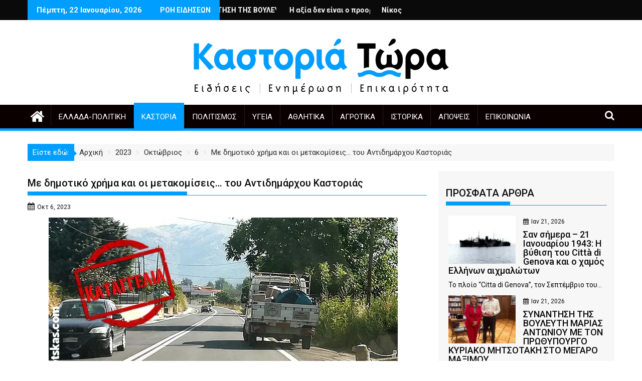

--- FILE ---
content_type: text/html; charset=UTF-8
request_url: https://kastoriatwra.gr/2023/10/06/%CE%BC%CE%B5-%CE%B4%CE%B7%CE%BC%CE%BF%CF%84%CE%B9%CE%BA%CF%8C-%CF%87%CF%81%CE%AE%CE%BC%CE%B1-%CE%BA%CE%B1%CE%B9-%CE%BF%CE%B9-%CE%BC%CE%B5%CF%84%CE%B1%CE%BA%CE%BF%CE%BC%CE%AF%CF%83%CE%B5%CE%B9%CF%82/
body_size: 36468
content:
<!DOCTYPE html><html lang="el" prefix="og: https://ogp.me/ns#">
        	<head>

		        <meta charset="UTF-8">
        <meta name="viewport" content="width=device-width, initial-scale=1">
        <link rel="profile" href="http://gmpg.org/xfn/11">
        <link rel="pingback" href="https://kastoriatwra.gr/xmlrpc.php">
        	<style>img:is([sizes="auto" i], [sizes^="auto," i]) { contain-intrinsic-size: 3000px 1500px }</style>
	
<!-- Search Engine Optimization by Rank Math - https://rankmath.com/ -->
<title>Με δημοτικό χρήμα και οι μετακομίσεις… του Αντιδημάρχου Καστοριάς |</title>
<meta name="description" content="Το περιστατικό δεν έλαβε χώρα το τελευταίο διάστημα αλλά περίπου πριν έναν χρόνο."/>
<meta name="robots" content="follow, index, max-snippet:-1, max-video-preview:-1, max-image-preview:large"/>
<link rel="canonical" href="https://kastoriatwra.gr/2023/10/06/%ce%bc%ce%b5-%ce%b4%ce%b7%ce%bc%ce%bf%cf%84%ce%b9%ce%ba%cf%8c-%cf%87%cf%81%ce%ae%ce%bc%ce%b1-%ce%ba%ce%b1%ce%b9-%ce%bf%ce%b9-%ce%bc%ce%b5%cf%84%ce%b1%ce%ba%ce%bf%ce%bc%ce%af%cf%83%ce%b5%ce%b9%cf%82/" />
<meta property="og:locale" content="el_GR" />
<meta property="og:type" content="article" />
<meta property="og:title" content="Με δημοτικό χρήμα και οι μετακομίσεις… του Αντιδημάρχου Καστοριάς |" />
<meta property="og:description" content="Το περιστατικό δεν έλαβε χώρα το τελευταίο διάστημα αλλά περίπου πριν έναν χρόνο." />
<meta property="og:url" content="https://kastoriatwra.gr/2023/10/06/%ce%bc%ce%b5-%ce%b4%ce%b7%ce%bc%ce%bf%cf%84%ce%b9%ce%ba%cf%8c-%cf%87%cf%81%ce%ae%ce%bc%ce%b1-%ce%ba%ce%b1%ce%b9-%ce%bf%ce%b9-%ce%bc%ce%b5%cf%84%ce%b1%ce%ba%ce%bf%ce%bc%ce%af%cf%83%ce%b5%ce%b9%cf%82/" />
<meta property="article:tag" content="ΕΚΛΟΓΕΣ" />
<meta property="article:tag" content="ΚΑΣΤΟΡΙΑ" />
<meta property="article:section" content="Καστοριά" />
<meta property="og:updated_time" content="2023-10-06T16:14:29+03:00" />
<meta property="og:image" content="https://kastoriatwra.gr/wp-content/uploads/2023/10/ktgl_0410_cover.jpg" />
<meta property="og:image:secure_url" content="https://kastoriatwra.gr/wp-content/uploads/2023/10/ktgl_0410_cover.jpg" />
<meta property="og:image:width" content="696" />
<meta property="og:image:height" content="398" />
<meta property="og:image:alt" content="Με δημοτικό χρήμα και οι μετακομίσεις… του Αντιδημάρχου Καστοριάς" />
<meta property="og:image:type" content="image/jpeg" />
<meta property="article:published_time" content="2023-10-06T16:13:44+03:00" />
<meta property="article:modified_time" content="2023-10-06T16:14:29+03:00" />
<meta name="twitter:card" content="summary_large_image" />
<meta name="twitter:title" content="Με δημοτικό χρήμα και οι μετακομίσεις… του Αντιδημάρχου Καστοριάς |" />
<meta name="twitter:description" content="Το περιστατικό δεν έλαβε χώρα το τελευταίο διάστημα αλλά περίπου πριν έναν χρόνο." />
<meta name="twitter:site" content="@kastoriatwra" />
<meta name="twitter:creator" content="@kastoriatwra" />
<meta name="twitter:image" content="https://kastoriatwra.gr/wp-content/uploads/2023/10/ktgl_0410_cover.jpg" />
<meta name="twitter:label1" content="Written by" />
<meta name="twitter:data1" content="kastoriatwra" />
<meta name="twitter:label2" content="Time to read" />
<meta name="twitter:data2" content="1 minute" />
<script type="application/ld+json" class="rank-math-schema">{"@context":"https://schema.org","@graph":["",{"@type":"WebSite","@id":"https://kastoriatwra.gr/#website","url":"https://kastoriatwra.gr","inLanguage":"el"},{"@type":"ImageObject","@id":"https://kastoriatwra.gr/wp-content/uploads/2023/10/ktgl_0410_cover.jpg","url":"https://kastoriatwra.gr/wp-content/uploads/2023/10/ktgl_0410_cover.jpg","width":"696","height":"398","inLanguage":"el"},{"@type":"WebPage","@id":"https://kastoriatwra.gr/2023/10/06/%ce%bc%ce%b5-%ce%b4%ce%b7%ce%bc%ce%bf%cf%84%ce%b9%ce%ba%cf%8c-%cf%87%cf%81%ce%ae%ce%bc%ce%b1-%ce%ba%ce%b1%ce%b9-%ce%bf%ce%b9-%ce%bc%ce%b5%cf%84%ce%b1%ce%ba%ce%bf%ce%bc%ce%af%cf%83%ce%b5%ce%b9%cf%82/#webpage","url":"https://kastoriatwra.gr/2023/10/06/%ce%bc%ce%b5-%ce%b4%ce%b7%ce%bc%ce%bf%cf%84%ce%b9%ce%ba%cf%8c-%cf%87%cf%81%ce%ae%ce%bc%ce%b1-%ce%ba%ce%b1%ce%b9-%ce%bf%ce%b9-%ce%bc%ce%b5%cf%84%ce%b1%ce%ba%ce%bf%ce%bc%ce%af%cf%83%ce%b5%ce%b9%cf%82/","name":"\u039c\u03b5 \u03b4\u03b7\u03bc\u03bf\u03c4\u03b9\u03ba\u03cc \u03c7\u03c1\u03ae\u03bc\u03b1 \u03ba\u03b1\u03b9 \u03bf\u03b9 \u03bc\u03b5\u03c4\u03b1\u03ba\u03bf\u03bc\u03af\u03c3\u03b5\u03b9\u03c2\u2026 \u03c4\u03bf\u03c5 \u0391\u03bd\u03c4\u03b9\u03b4\u03b7\u03bc\u03ac\u03c1\u03c7\u03bf\u03c5 \u039a\u03b1\u03c3\u03c4\u03bf\u03c1\u03b9\u03ac\u03c2 |","datePublished":"2023-10-06T16:13:44+03:00","dateModified":"2023-10-06T16:14:29+03:00","isPartOf":{"@id":"https://kastoriatwra.gr/#website"},"primaryImageOfPage":{"@id":"https://kastoriatwra.gr/wp-content/uploads/2023/10/ktgl_0410_cover.jpg"},"inLanguage":"el"},{"@type":"Person","@id":"https://kastoriatwra.gr/author/kastoriatwra/","name":"kastoriatwra","url":"https://kastoriatwra.gr/author/kastoriatwra/","image":{"@type":"ImageObject","@id":"https://secure.gravatar.com/avatar/0bd3c8d58ce878dd41df0e17a2be189d263d8c7b4509a13ea3121618e255da95?s=96&amp;d=mm&amp;r=g","url":"https://secure.gravatar.com/avatar/0bd3c8d58ce878dd41df0e17a2be189d263d8c7b4509a13ea3121618e255da95?s=96&amp;d=mm&amp;r=g","caption":"kastoriatwra","inLanguage":"el"},"sameAs":["https://kastoriatwra.gr"]},{"@type":"BlogPosting","headline":"\u039c\u03b5 \u03b4\u03b7\u03bc\u03bf\u03c4\u03b9\u03ba\u03cc \u03c7\u03c1\u03ae\u03bc\u03b1 \u03ba\u03b1\u03b9 \u03bf\u03b9 \u03bc\u03b5\u03c4\u03b1\u03ba\u03bf\u03bc\u03af\u03c3\u03b5\u03b9\u03c2\u2026 \u03c4\u03bf\u03c5 \u0391\u03bd\u03c4\u03b9\u03b4\u03b7\u03bc\u03ac\u03c1\u03c7\u03bf\u03c5 \u039a\u03b1\u03c3\u03c4\u03bf\u03c1\u03b9\u03ac\u03c2 |","keywords":"\u039c\u03b5 \u03b4\u03b7\u03bc\u03bf\u03c4\u03b9\u03ba\u03cc \u03c7\u03c1\u03ae\u03bc\u03b1 \u03ba\u03b1\u03b9 \u03bf\u03b9 \u03bc\u03b5\u03c4\u03b1\u03ba\u03bf\u03bc\u03af\u03c3\u03b5\u03b9\u03c2\u2026 \u03c4\u03bf\u03c5 \u0391\u03bd\u03c4\u03b9\u03b4\u03b7\u03bc\u03ac\u03c1\u03c7\u03bf\u03c5 \u039a\u03b1\u03c3\u03c4\u03bf\u03c1\u03b9\u03ac\u03c2","datePublished":"2023-10-06T16:13:44+03:00","dateModified":"2023-10-06T16:14:29+03:00","articleSection":"\u039a\u03b1\u03c3\u03c4\u03bf\u03c1\u03b9\u03ac","author":{"@id":"https://kastoriatwra.gr/author/kastoriatwra/","name":"kastoriatwra"},"description":"\u03a4\u03bf \u03c0\u03b5\u03c1\u03b9\u03c3\u03c4\u03b1\u03c4\u03b9\u03ba\u03cc \u03b4\u03b5\u03bd \u03ad\u03bb\u03b1\u03b2\u03b5 \u03c7\u03ce\u03c1\u03b1 \u03c4\u03bf \u03c4\u03b5\u03bb\u03b5\u03c5\u03c4\u03b1\u03af\u03bf \u03b4\u03b9\u03ac\u03c3\u03c4\u03b7\u03bc\u03b1 \u03b1\u03bb\u03bb\u03ac \u03c0\u03b5\u03c1\u03af\u03c0\u03bf\u03c5 \u03c0\u03c1\u03b9\u03bd \u03ad\u03bd\u03b1\u03bd \u03c7\u03c1\u03cc\u03bd\u03bf.","name":"\u039c\u03b5 \u03b4\u03b7\u03bc\u03bf\u03c4\u03b9\u03ba\u03cc \u03c7\u03c1\u03ae\u03bc\u03b1 \u03ba\u03b1\u03b9 \u03bf\u03b9 \u03bc\u03b5\u03c4\u03b1\u03ba\u03bf\u03bc\u03af\u03c3\u03b5\u03b9\u03c2\u2026 \u03c4\u03bf\u03c5 \u0391\u03bd\u03c4\u03b9\u03b4\u03b7\u03bc\u03ac\u03c1\u03c7\u03bf\u03c5 \u039a\u03b1\u03c3\u03c4\u03bf\u03c1\u03b9\u03ac\u03c2 |","@id":"https://kastoriatwra.gr/2023/10/06/%ce%bc%ce%b5-%ce%b4%ce%b7%ce%bc%ce%bf%cf%84%ce%b9%ce%ba%cf%8c-%cf%87%cf%81%ce%ae%ce%bc%ce%b1-%ce%ba%ce%b1%ce%b9-%ce%bf%ce%b9-%ce%bc%ce%b5%cf%84%ce%b1%ce%ba%ce%bf%ce%bc%ce%af%cf%83%ce%b5%ce%b9%cf%82/#richSnippet","isPartOf":{"@id":"https://kastoriatwra.gr/2023/10/06/%ce%bc%ce%b5-%ce%b4%ce%b7%ce%bc%ce%bf%cf%84%ce%b9%ce%ba%cf%8c-%cf%87%cf%81%ce%ae%ce%bc%ce%b1-%ce%ba%ce%b1%ce%b9-%ce%bf%ce%b9-%ce%bc%ce%b5%cf%84%ce%b1%ce%ba%ce%bf%ce%bc%ce%af%cf%83%ce%b5%ce%b9%cf%82/#webpage"},"image":{"@id":"https://kastoriatwra.gr/wp-content/uploads/2023/10/ktgl_0410_cover.jpg"},"inLanguage":"el","mainEntityOfPage":{"@id":"https://kastoriatwra.gr/2023/10/06/%ce%bc%ce%b5-%ce%b4%ce%b7%ce%bc%ce%bf%cf%84%ce%b9%ce%ba%cf%8c-%cf%87%cf%81%ce%ae%ce%bc%ce%b1-%ce%ba%ce%b1%ce%b9-%ce%bf%ce%b9-%ce%bc%ce%b5%cf%84%ce%b1%ce%ba%ce%bf%ce%bc%ce%af%cf%83%ce%b5%ce%b9%cf%82/#webpage"}}]}</script>
<!-- /Rank Math WordPress SEO plugin -->

<link rel='dns-prefetch' href='//fonts.googleapis.com' />
<link rel="alternate" type="application/rss+xml" title="Ροή RSS &raquo; " href="https://kastoriatwra.gr/feed/" />
<link rel="alternate" type="application/rss+xml" title="Ροή Σχολίων &raquo; " href="https://kastoriatwra.gr/comments/feed/" />
<script type="text/javascript" id="wpp-js" src="https://kastoriatwra.gr/wp-content/plugins/wordpress-popular-posts/assets/js/wpp.min.js?ver=7.3.6" data-sampling="0" data-sampling-rate="100" data-api-url="https://kastoriatwra.gr/wp-json/wordpress-popular-posts" data-post-id="28155" data-token="8a00394c93" data-lang="0" data-debug="0"></script>
<link rel="alternate" type="application/rss+xml" title="Ροή Σχολίων  &raquo; Με δημοτικό χρήμα και οι μετακομίσεις… του Αντιδημάρχου Καστοριάς" href="https://kastoriatwra.gr/2023/10/06/%ce%bc%ce%b5-%ce%b4%ce%b7%ce%bc%ce%bf%cf%84%ce%b9%ce%ba%cf%8c-%cf%87%cf%81%ce%ae%ce%bc%ce%b1-%ce%ba%ce%b1%ce%b9-%ce%bf%ce%b9-%ce%bc%ce%b5%cf%84%ce%b1%ce%ba%ce%bf%ce%bc%ce%af%cf%83%ce%b5%ce%b9%cf%82/feed/" />
		<!-- This site uses the Google Analytics by MonsterInsights plugin v9.10.0 - Using Analytics tracking - https://www.monsterinsights.com/ -->
							<script src="//www.googletagmanager.com/gtag/js?id=G-BMH3VJ61MY"  data-cfasync="false" data-wpfc-render="false" type="text/javascript" async></script>
			<script data-cfasync="false" data-wpfc-render="false" type="text/javascript">
				var mi_version = '9.10.0';
				var mi_track_user = true;
				var mi_no_track_reason = '';
								var MonsterInsightsDefaultLocations = {"page_location":"https:\/\/kastoriatwra.gr\/2023\/10\/06\/%CE%BC%CE%B5-%CE%B4%CE%B7%CE%BC%CE%BF%CF%84%CE%B9%CE%BA%CF%8C-%CF%87%CF%81%CE%AE%CE%BC%CE%B1-%CE%BA%CE%B1%CE%B9-%CE%BF%CE%B9-%CE%BC%CE%B5%CF%84%CE%B1%CE%BA%CE%BF%CE%BC%CE%AF%CF%83%CE%B5%CE%B9%CF%82\/"};
								if ( typeof MonsterInsightsPrivacyGuardFilter === 'function' ) {
					var MonsterInsightsLocations = (typeof MonsterInsightsExcludeQuery === 'object') ? MonsterInsightsPrivacyGuardFilter( MonsterInsightsExcludeQuery ) : MonsterInsightsPrivacyGuardFilter( MonsterInsightsDefaultLocations );
				} else {
					var MonsterInsightsLocations = (typeof MonsterInsightsExcludeQuery === 'object') ? MonsterInsightsExcludeQuery : MonsterInsightsDefaultLocations;
				}

								var disableStrs = [
										'ga-disable-G-BMH3VJ61MY',
									];

				/* Function to detect opted out users */
				function __gtagTrackerIsOptedOut() {
					for (var index = 0; index < disableStrs.length; index++) {
						if (document.cookie.indexOf(disableStrs[index] + '=true') > -1) {
							return true;
						}
					}

					return false;
				}

				/* Disable tracking if the opt-out cookie exists. */
				if (__gtagTrackerIsOptedOut()) {
					for (var index = 0; index < disableStrs.length; index++) {
						window[disableStrs[index]] = true;
					}
				}

				/* Opt-out function */
				function __gtagTrackerOptout() {
					for (var index = 0; index < disableStrs.length; index++) {
						document.cookie = disableStrs[index] + '=true; expires=Thu, 31 Dec 2099 23:59:59 UTC; path=/';
						window[disableStrs[index]] = true;
					}
				}

				if ('undefined' === typeof gaOptout) {
					function gaOptout() {
						__gtagTrackerOptout();
					}
				}
								window.dataLayer = window.dataLayer || [];

				window.MonsterInsightsDualTracker = {
					helpers: {},
					trackers: {},
				};
				if (mi_track_user) {
					function __gtagDataLayer() {
						dataLayer.push(arguments);
					}

					function __gtagTracker(type, name, parameters) {
						if (!parameters) {
							parameters = {};
						}

						if (parameters.send_to) {
							__gtagDataLayer.apply(null, arguments);
							return;
						}

						if (type === 'event') {
														parameters.send_to = monsterinsights_frontend.v4_id;
							var hookName = name;
							if (typeof parameters['event_category'] !== 'undefined') {
								hookName = parameters['event_category'] + ':' + name;
							}

							if (typeof MonsterInsightsDualTracker.trackers[hookName] !== 'undefined') {
								MonsterInsightsDualTracker.trackers[hookName](parameters);
							} else {
								__gtagDataLayer('event', name, parameters);
							}
							
						} else {
							__gtagDataLayer.apply(null, arguments);
						}
					}

					__gtagTracker('js', new Date());
					__gtagTracker('set', {
						'developer_id.dZGIzZG': true,
											});
					if ( MonsterInsightsLocations.page_location ) {
						__gtagTracker('set', MonsterInsightsLocations);
					}
										__gtagTracker('config', 'G-BMH3VJ61MY', {"forceSSL":"true","link_attribution":"true"} );
										window.gtag = __gtagTracker;										(function () {
						/* https://developers.google.com/analytics/devguides/collection/analyticsjs/ */
						/* ga and __gaTracker compatibility shim. */
						var noopfn = function () {
							return null;
						};
						var newtracker = function () {
							return new Tracker();
						};
						var Tracker = function () {
							return null;
						};
						var p = Tracker.prototype;
						p.get = noopfn;
						p.set = noopfn;
						p.send = function () {
							var args = Array.prototype.slice.call(arguments);
							args.unshift('send');
							__gaTracker.apply(null, args);
						};
						var __gaTracker = function () {
							var len = arguments.length;
							if (len === 0) {
								return;
							}
							var f = arguments[len - 1];
							if (typeof f !== 'object' || f === null || typeof f.hitCallback !== 'function') {
								if ('send' === arguments[0]) {
									var hitConverted, hitObject = false, action;
									if ('event' === arguments[1]) {
										if ('undefined' !== typeof arguments[3]) {
											hitObject = {
												'eventAction': arguments[3],
												'eventCategory': arguments[2],
												'eventLabel': arguments[4],
												'value': arguments[5] ? arguments[5] : 1,
											}
										}
									}
									if ('pageview' === arguments[1]) {
										if ('undefined' !== typeof arguments[2]) {
											hitObject = {
												'eventAction': 'page_view',
												'page_path': arguments[2],
											}
										}
									}
									if (typeof arguments[2] === 'object') {
										hitObject = arguments[2];
									}
									if (typeof arguments[5] === 'object') {
										Object.assign(hitObject, arguments[5]);
									}
									if ('undefined' !== typeof arguments[1].hitType) {
										hitObject = arguments[1];
										if ('pageview' === hitObject.hitType) {
											hitObject.eventAction = 'page_view';
										}
									}
									if (hitObject) {
										action = 'timing' === arguments[1].hitType ? 'timing_complete' : hitObject.eventAction;
										hitConverted = mapArgs(hitObject);
										__gtagTracker('event', action, hitConverted);
									}
								}
								return;
							}

							function mapArgs(args) {
								var arg, hit = {};
								var gaMap = {
									'eventCategory': 'event_category',
									'eventAction': 'event_action',
									'eventLabel': 'event_label',
									'eventValue': 'event_value',
									'nonInteraction': 'non_interaction',
									'timingCategory': 'event_category',
									'timingVar': 'name',
									'timingValue': 'value',
									'timingLabel': 'event_label',
									'page': 'page_path',
									'location': 'page_location',
									'title': 'page_title',
									'referrer' : 'page_referrer',
								};
								for (arg in args) {
																		if (!(!args.hasOwnProperty(arg) || !gaMap.hasOwnProperty(arg))) {
										hit[gaMap[arg]] = args[arg];
									} else {
										hit[arg] = args[arg];
									}
								}
								return hit;
							}

							try {
								f.hitCallback();
							} catch (ex) {
							}
						};
						__gaTracker.create = newtracker;
						__gaTracker.getByName = newtracker;
						__gaTracker.getAll = function () {
							return [];
						};
						__gaTracker.remove = noopfn;
						__gaTracker.loaded = true;
						window['__gaTracker'] = __gaTracker;
					})();
									} else {
										console.log("");
					(function () {
						function __gtagTracker() {
							return null;
						}

						window['__gtagTracker'] = __gtagTracker;
						window['gtag'] = __gtagTracker;
					})();
									}
			</script>
							<!-- / Google Analytics by MonsterInsights -->
		<script type="text/javascript">
/* <![CDATA[ */
window._wpemojiSettings = {"baseUrl":"https:\/\/s.w.org\/images\/core\/emoji\/16.0.1\/72x72\/","ext":".png","svgUrl":"https:\/\/s.w.org\/images\/core\/emoji\/16.0.1\/svg\/","svgExt":".svg","source":{"concatemoji":"https:\/\/kastoriatwra.gr\/wp-includes\/js\/wp-emoji-release.min.js?ver=6.8.3"}};
/*! This file is auto-generated */
!function(s,n){var o,i,e;function c(e){try{var t={supportTests:e,timestamp:(new Date).valueOf()};sessionStorage.setItem(o,JSON.stringify(t))}catch(e){}}function p(e,t,n){e.clearRect(0,0,e.canvas.width,e.canvas.height),e.fillText(t,0,0);var t=new Uint32Array(e.getImageData(0,0,e.canvas.width,e.canvas.height).data),a=(e.clearRect(0,0,e.canvas.width,e.canvas.height),e.fillText(n,0,0),new Uint32Array(e.getImageData(0,0,e.canvas.width,e.canvas.height).data));return t.every(function(e,t){return e===a[t]})}function u(e,t){e.clearRect(0,0,e.canvas.width,e.canvas.height),e.fillText(t,0,0);for(var n=e.getImageData(16,16,1,1),a=0;a<n.data.length;a++)if(0!==n.data[a])return!1;return!0}function f(e,t,n,a){switch(t){case"flag":return n(e,"\ud83c\udff3\ufe0f\u200d\u26a7\ufe0f","\ud83c\udff3\ufe0f\u200b\u26a7\ufe0f")?!1:!n(e,"\ud83c\udde8\ud83c\uddf6","\ud83c\udde8\u200b\ud83c\uddf6")&&!n(e,"\ud83c\udff4\udb40\udc67\udb40\udc62\udb40\udc65\udb40\udc6e\udb40\udc67\udb40\udc7f","\ud83c\udff4\u200b\udb40\udc67\u200b\udb40\udc62\u200b\udb40\udc65\u200b\udb40\udc6e\u200b\udb40\udc67\u200b\udb40\udc7f");case"emoji":return!a(e,"\ud83e\udedf")}return!1}function g(e,t,n,a){var r="undefined"!=typeof WorkerGlobalScope&&self instanceof WorkerGlobalScope?new OffscreenCanvas(300,150):s.createElement("canvas"),o=r.getContext("2d",{willReadFrequently:!0}),i=(o.textBaseline="top",o.font="600 32px Arial",{});return e.forEach(function(e){i[e]=t(o,e,n,a)}),i}function t(e){var t=s.createElement("script");t.src=e,t.defer=!0,s.head.appendChild(t)}"undefined"!=typeof Promise&&(o="wpEmojiSettingsSupports",i=["flag","emoji"],n.supports={everything:!0,everythingExceptFlag:!0},e=new Promise(function(e){s.addEventListener("DOMContentLoaded",e,{once:!0})}),new Promise(function(t){var n=function(){try{var e=JSON.parse(sessionStorage.getItem(o));if("object"==typeof e&&"number"==typeof e.timestamp&&(new Date).valueOf()<e.timestamp+604800&&"object"==typeof e.supportTests)return e.supportTests}catch(e){}return null}();if(!n){if("undefined"!=typeof Worker&&"undefined"!=typeof OffscreenCanvas&&"undefined"!=typeof URL&&URL.createObjectURL&&"undefined"!=typeof Blob)try{var e="postMessage("+g.toString()+"("+[JSON.stringify(i),f.toString(),p.toString(),u.toString()].join(",")+"));",a=new Blob([e],{type:"text/javascript"}),r=new Worker(URL.createObjectURL(a),{name:"wpTestEmojiSupports"});return void(r.onmessage=function(e){c(n=e.data),r.terminate(),t(n)})}catch(e){}c(n=g(i,f,p,u))}t(n)}).then(function(e){for(var t in e)n.supports[t]=e[t],n.supports.everything=n.supports.everything&&n.supports[t],"flag"!==t&&(n.supports.everythingExceptFlag=n.supports.everythingExceptFlag&&n.supports[t]);n.supports.everythingExceptFlag=n.supports.everythingExceptFlag&&!n.supports.flag,n.DOMReady=!1,n.readyCallback=function(){n.DOMReady=!0}}).then(function(){return e}).then(function(){var e;n.supports.everything||(n.readyCallback(),(e=n.source||{}).concatemoji?t(e.concatemoji):e.wpemoji&&e.twemoji&&(t(e.twemoji),t(e.wpemoji)))}))}((window,document),window._wpemojiSettings);
/* ]]> */
</script>
<!-- kastoriatwra.gr is managing ads with Advanced Ads 2.0.16 – https://wpadvancedads.com/ --><script id="kasto-ready">
			window.advanced_ads_ready=function(e,a){a=a||"complete";var d=function(e){return"interactive"===a?"loading"!==e:"complete"===e};d(document.readyState)?e():document.addEventListener("readystatechange",(function(a){d(a.target.readyState)&&e()}),{once:"interactive"===a})},window.advanced_ads_ready_queue=window.advanced_ads_ready_queue||[];		</script>
		
<link rel='stylesheet' id='ts-poll-block-css' href='https://kastoriatwra.gr/wp-content/plugins/poll-wp/admin/css/block.css?ver=6.8.3' type='text/css' media='all' />
<style id='wp-emoji-styles-inline-css' type='text/css'>

	img.wp-smiley, img.emoji {
		display: inline !important;
		border: none !important;
		box-shadow: none !important;
		height: 1em !important;
		width: 1em !important;
		margin: 0 0.07em !important;
		vertical-align: -0.1em !important;
		background: none !important;
		padding: 0 !important;
	}
</style>
<link rel='stylesheet' id='wp-block-library-css' href='https://kastoriatwra.gr/wp-includes/css/dist/block-library/style.min.css?ver=6.8.3' type='text/css' media='all' />
<style id='wp-block-library-theme-inline-css' type='text/css'>
.wp-block-audio :where(figcaption){color:#555;font-size:13px;text-align:center}.is-dark-theme .wp-block-audio :where(figcaption){color:#ffffffa6}.wp-block-audio{margin:0 0 1em}.wp-block-code{border:1px solid #ccc;border-radius:4px;font-family:Menlo,Consolas,monaco,monospace;padding:.8em 1em}.wp-block-embed :where(figcaption){color:#555;font-size:13px;text-align:center}.is-dark-theme .wp-block-embed :where(figcaption){color:#ffffffa6}.wp-block-embed{margin:0 0 1em}.blocks-gallery-caption{color:#555;font-size:13px;text-align:center}.is-dark-theme .blocks-gallery-caption{color:#ffffffa6}:root :where(.wp-block-image figcaption){color:#555;font-size:13px;text-align:center}.is-dark-theme :root :where(.wp-block-image figcaption){color:#ffffffa6}.wp-block-image{margin:0 0 1em}.wp-block-pullquote{border-bottom:4px solid;border-top:4px solid;color:currentColor;margin-bottom:1.75em}.wp-block-pullquote cite,.wp-block-pullquote footer,.wp-block-pullquote__citation{color:currentColor;font-size:.8125em;font-style:normal;text-transform:uppercase}.wp-block-quote{border-left:.25em solid;margin:0 0 1.75em;padding-left:1em}.wp-block-quote cite,.wp-block-quote footer{color:currentColor;font-size:.8125em;font-style:normal;position:relative}.wp-block-quote:where(.has-text-align-right){border-left:none;border-right:.25em solid;padding-left:0;padding-right:1em}.wp-block-quote:where(.has-text-align-center){border:none;padding-left:0}.wp-block-quote.is-large,.wp-block-quote.is-style-large,.wp-block-quote:where(.is-style-plain){border:none}.wp-block-search .wp-block-search__label{font-weight:700}.wp-block-search__button{border:1px solid #ccc;padding:.375em .625em}:where(.wp-block-group.has-background){padding:1.25em 2.375em}.wp-block-separator.has-css-opacity{opacity:.4}.wp-block-separator{border:none;border-bottom:2px solid;margin-left:auto;margin-right:auto}.wp-block-separator.has-alpha-channel-opacity{opacity:1}.wp-block-separator:not(.is-style-wide):not(.is-style-dots){width:100px}.wp-block-separator.has-background:not(.is-style-dots){border-bottom:none;height:1px}.wp-block-separator.has-background:not(.is-style-wide):not(.is-style-dots){height:2px}.wp-block-table{margin:0 0 1em}.wp-block-table td,.wp-block-table th{word-break:normal}.wp-block-table :where(figcaption){color:#555;font-size:13px;text-align:center}.is-dark-theme .wp-block-table :where(figcaption){color:#ffffffa6}.wp-block-video :where(figcaption){color:#555;font-size:13px;text-align:center}.is-dark-theme .wp-block-video :where(figcaption){color:#ffffffa6}.wp-block-video{margin:0 0 1em}:root :where(.wp-block-template-part.has-background){margin-bottom:0;margin-top:0;padding:1.25em 2.375em}
</style>
<style id='classic-theme-styles-inline-css' type='text/css'>
/*! This file is auto-generated */
.wp-block-button__link{color:#fff;background-color:#32373c;border-radius:9999px;box-shadow:none;text-decoration:none;padding:calc(.667em + 2px) calc(1.333em + 2px);font-size:1.125em}.wp-block-file__button{background:#32373c;color:#fff;text-decoration:none}
</style>
<link rel='stylesheet' id='magnific-popup-css' href='https://kastoriatwra.gr/wp-content/plugins/gutentor/assets/library/magnific-popup/magnific-popup.min.css?ver=1.8.0' type='text/css' media='all' />
<link rel='stylesheet' id='slick-css' href='https://kastoriatwra.gr/wp-content/plugins/gutentor/assets/library/slick/slick.min.css?ver=1.8.1' type='text/css' media='all' />
<link rel='stylesheet' id='fontawesome-css' href='https://kastoriatwra.gr/wp-content/plugins/gutentor/assets/library/font-awesome-4.7.0/css/font-awesome.min.css?ver=4' type='text/css' media='all' />
<link rel='stylesheet' id='wpness-grid-css' href='https://kastoriatwra.gr/wp-content/plugins/gutentor/assets/library/wpness-grid/wpness-grid.css?ver=1.0.0' type='text/css' media='all' />
<link rel='stylesheet' id='animate-css' href='https://kastoriatwra.gr/wp-content/plugins/gutentor/assets/library/animatecss/animate.min.css?ver=3.7.2' type='text/css' media='all' />
<link rel='stylesheet' id='wp-components-css' href='https://kastoriatwra.gr/wp-includes/css/dist/components/style.min.css?ver=6.8.3' type='text/css' media='all' />
<link rel='stylesheet' id='wp-preferences-css' href='https://kastoriatwra.gr/wp-includes/css/dist/preferences/style.min.css?ver=6.8.3' type='text/css' media='all' />
<link rel='stylesheet' id='wp-block-editor-css' href='https://kastoriatwra.gr/wp-includes/css/dist/block-editor/style.min.css?ver=6.8.3' type='text/css' media='all' />
<link rel='stylesheet' id='wp-reusable-blocks-css' href='https://kastoriatwra.gr/wp-includes/css/dist/reusable-blocks/style.min.css?ver=6.8.3' type='text/css' media='all' />
<link rel='stylesheet' id='wp-patterns-css' href='https://kastoriatwra.gr/wp-includes/css/dist/patterns/style.min.css?ver=6.8.3' type='text/css' media='all' />
<link rel='stylesheet' id='wp-editor-css' href='https://kastoriatwra.gr/wp-includes/css/dist/editor/style.min.css?ver=6.8.3' type='text/css' media='all' />
<link rel='stylesheet' id='gutentor-css' href='https://kastoriatwra.gr/wp-content/plugins/gutentor/dist/blocks.style.build.css?ver=3.5.4' type='text/css' media='all' />
<style id='global-styles-inline-css' type='text/css'>
:root{--wp--preset--aspect-ratio--square: 1;--wp--preset--aspect-ratio--4-3: 4/3;--wp--preset--aspect-ratio--3-4: 3/4;--wp--preset--aspect-ratio--3-2: 3/2;--wp--preset--aspect-ratio--2-3: 2/3;--wp--preset--aspect-ratio--16-9: 16/9;--wp--preset--aspect-ratio--9-16: 9/16;--wp--preset--color--black: #000000;--wp--preset--color--cyan-bluish-gray: #abb8c3;--wp--preset--color--white: #ffffff;--wp--preset--color--pale-pink: #f78da7;--wp--preset--color--vivid-red: #cf2e2e;--wp--preset--color--luminous-vivid-orange: #ff6900;--wp--preset--color--luminous-vivid-amber: #fcb900;--wp--preset--color--light-green-cyan: #7bdcb5;--wp--preset--color--vivid-green-cyan: #00d084;--wp--preset--color--pale-cyan-blue: #8ed1fc;--wp--preset--color--vivid-cyan-blue: #0693e3;--wp--preset--color--vivid-purple: #9b51e0;--wp--preset--color--dark-gray: #A9A9A9;--wp--preset--color--silver: #C0C0C0;--wp--preset--color--white-smoke: #F5F5F5;--wp--preset--color--pink: #FFC0CB;--wp--preset--color--light-pink: #FFB6C1;--wp--preset--color--orchid: #DA70D6;--wp--preset--color--violet: #EE82EE;--wp--preset--color--sky-blue: #87CEEB;--wp--preset--color--light-cyan: #E0FFFF;--wp--preset--color--pale-green: #98FB98;--wp--preset--color--blue: #0000FF;--wp--preset--color--navy: #000080;--wp--preset--color--orange: #FFA500;--wp--preset--color--dark-orange: #FF8C00;--wp--preset--color--tomato: #FF6347;--wp--preset--color--maroon: #800000;--wp--preset--color--g-palette-1650017956976: rgba(245, 127, 49, 0.9);--wp--preset--gradient--vivid-cyan-blue-to-vivid-purple: linear-gradient(135deg,rgba(6,147,227,1) 0%,rgb(155,81,224) 100%);--wp--preset--gradient--light-green-cyan-to-vivid-green-cyan: linear-gradient(135deg,rgb(122,220,180) 0%,rgb(0,208,130) 100%);--wp--preset--gradient--luminous-vivid-amber-to-luminous-vivid-orange: linear-gradient(135deg,rgba(252,185,0,1) 0%,rgba(255,105,0,1) 100%);--wp--preset--gradient--luminous-vivid-orange-to-vivid-red: linear-gradient(135deg,rgba(255,105,0,1) 0%,rgb(207,46,46) 100%);--wp--preset--gradient--very-light-gray-to-cyan-bluish-gray: linear-gradient(135deg,rgb(238,238,238) 0%,rgb(169,184,195) 100%);--wp--preset--gradient--cool-to-warm-spectrum: linear-gradient(135deg,rgb(74,234,220) 0%,rgb(151,120,209) 20%,rgb(207,42,186) 40%,rgb(238,44,130) 60%,rgb(251,105,98) 80%,rgb(254,248,76) 100%);--wp--preset--gradient--blush-light-purple: linear-gradient(135deg,rgb(255,206,236) 0%,rgb(152,150,240) 100%);--wp--preset--gradient--blush-bordeaux: linear-gradient(135deg,rgb(254,205,165) 0%,rgb(254,45,45) 50%,rgb(107,0,62) 100%);--wp--preset--gradient--luminous-dusk: linear-gradient(135deg,rgb(255,203,112) 0%,rgb(199,81,192) 50%,rgb(65,88,208) 100%);--wp--preset--gradient--pale-ocean: linear-gradient(135deg,rgb(255,245,203) 0%,rgb(182,227,212) 50%,rgb(51,167,181) 100%);--wp--preset--gradient--electric-grass: linear-gradient(135deg,rgb(202,248,128) 0%,rgb(113,206,126) 100%);--wp--preset--gradient--midnight: linear-gradient(135deg,rgb(2,3,129) 0%,rgb(40,116,252) 100%);--wp--preset--font-size--small: 13px;--wp--preset--font-size--medium: 20px;--wp--preset--font-size--large: 36px;--wp--preset--font-size--x-large: 42px;--wp--preset--spacing--20: 0.44rem;--wp--preset--spacing--30: 0.67rem;--wp--preset--spacing--40: 1rem;--wp--preset--spacing--50: 1.5rem;--wp--preset--spacing--60: 2.25rem;--wp--preset--spacing--70: 3.38rem;--wp--preset--spacing--80: 5.06rem;--wp--preset--shadow--natural: 6px 6px 9px rgba(0, 0, 0, 0.2);--wp--preset--shadow--deep: 12px 12px 50px rgba(0, 0, 0, 0.4);--wp--preset--shadow--sharp: 6px 6px 0px rgba(0, 0, 0, 0.2);--wp--preset--shadow--outlined: 6px 6px 0px -3px rgba(255, 255, 255, 1), 6px 6px rgba(0, 0, 0, 1);--wp--preset--shadow--crisp: 6px 6px 0px rgba(0, 0, 0, 1);}:where(.is-layout-flex){gap: 0.5em;}:where(.is-layout-grid){gap: 0.5em;}body .is-layout-flex{display: flex;}.is-layout-flex{flex-wrap: wrap;align-items: center;}.is-layout-flex > :is(*, div){margin: 0;}body .is-layout-grid{display: grid;}.is-layout-grid > :is(*, div){margin: 0;}:where(.wp-block-columns.is-layout-flex){gap: 2em;}:where(.wp-block-columns.is-layout-grid){gap: 2em;}:where(.wp-block-post-template.is-layout-flex){gap: 1.25em;}:where(.wp-block-post-template.is-layout-grid){gap: 1.25em;}.has-black-color{color: var(--wp--preset--color--black) !important;}.has-cyan-bluish-gray-color{color: var(--wp--preset--color--cyan-bluish-gray) !important;}.has-white-color{color: var(--wp--preset--color--white) !important;}.has-pale-pink-color{color: var(--wp--preset--color--pale-pink) !important;}.has-vivid-red-color{color: var(--wp--preset--color--vivid-red) !important;}.has-luminous-vivid-orange-color{color: var(--wp--preset--color--luminous-vivid-orange) !important;}.has-luminous-vivid-amber-color{color: var(--wp--preset--color--luminous-vivid-amber) !important;}.has-light-green-cyan-color{color: var(--wp--preset--color--light-green-cyan) !important;}.has-vivid-green-cyan-color{color: var(--wp--preset--color--vivid-green-cyan) !important;}.has-pale-cyan-blue-color{color: var(--wp--preset--color--pale-cyan-blue) !important;}.has-vivid-cyan-blue-color{color: var(--wp--preset--color--vivid-cyan-blue) !important;}.has-vivid-purple-color{color: var(--wp--preset--color--vivid-purple) !important;}.has-black-background-color{background-color: var(--wp--preset--color--black) !important;}.has-cyan-bluish-gray-background-color{background-color: var(--wp--preset--color--cyan-bluish-gray) !important;}.has-white-background-color{background-color: var(--wp--preset--color--white) !important;}.has-pale-pink-background-color{background-color: var(--wp--preset--color--pale-pink) !important;}.has-vivid-red-background-color{background-color: var(--wp--preset--color--vivid-red) !important;}.has-luminous-vivid-orange-background-color{background-color: var(--wp--preset--color--luminous-vivid-orange) !important;}.has-luminous-vivid-amber-background-color{background-color: var(--wp--preset--color--luminous-vivid-amber) !important;}.has-light-green-cyan-background-color{background-color: var(--wp--preset--color--light-green-cyan) !important;}.has-vivid-green-cyan-background-color{background-color: var(--wp--preset--color--vivid-green-cyan) !important;}.has-pale-cyan-blue-background-color{background-color: var(--wp--preset--color--pale-cyan-blue) !important;}.has-vivid-cyan-blue-background-color{background-color: var(--wp--preset--color--vivid-cyan-blue) !important;}.has-vivid-purple-background-color{background-color: var(--wp--preset--color--vivid-purple) !important;}.has-black-border-color{border-color: var(--wp--preset--color--black) !important;}.has-cyan-bluish-gray-border-color{border-color: var(--wp--preset--color--cyan-bluish-gray) !important;}.has-white-border-color{border-color: var(--wp--preset--color--white) !important;}.has-pale-pink-border-color{border-color: var(--wp--preset--color--pale-pink) !important;}.has-vivid-red-border-color{border-color: var(--wp--preset--color--vivid-red) !important;}.has-luminous-vivid-orange-border-color{border-color: var(--wp--preset--color--luminous-vivid-orange) !important;}.has-luminous-vivid-amber-border-color{border-color: var(--wp--preset--color--luminous-vivid-amber) !important;}.has-light-green-cyan-border-color{border-color: var(--wp--preset--color--light-green-cyan) !important;}.has-vivid-green-cyan-border-color{border-color: var(--wp--preset--color--vivid-green-cyan) !important;}.has-pale-cyan-blue-border-color{border-color: var(--wp--preset--color--pale-cyan-blue) !important;}.has-vivid-cyan-blue-border-color{border-color: var(--wp--preset--color--vivid-cyan-blue) !important;}.has-vivid-purple-border-color{border-color: var(--wp--preset--color--vivid-purple) !important;}.has-vivid-cyan-blue-to-vivid-purple-gradient-background{background: var(--wp--preset--gradient--vivid-cyan-blue-to-vivid-purple) !important;}.has-light-green-cyan-to-vivid-green-cyan-gradient-background{background: var(--wp--preset--gradient--light-green-cyan-to-vivid-green-cyan) !important;}.has-luminous-vivid-amber-to-luminous-vivid-orange-gradient-background{background: var(--wp--preset--gradient--luminous-vivid-amber-to-luminous-vivid-orange) !important;}.has-luminous-vivid-orange-to-vivid-red-gradient-background{background: var(--wp--preset--gradient--luminous-vivid-orange-to-vivid-red) !important;}.has-very-light-gray-to-cyan-bluish-gray-gradient-background{background: var(--wp--preset--gradient--very-light-gray-to-cyan-bluish-gray) !important;}.has-cool-to-warm-spectrum-gradient-background{background: var(--wp--preset--gradient--cool-to-warm-spectrum) !important;}.has-blush-light-purple-gradient-background{background: var(--wp--preset--gradient--blush-light-purple) !important;}.has-blush-bordeaux-gradient-background{background: var(--wp--preset--gradient--blush-bordeaux) !important;}.has-luminous-dusk-gradient-background{background: var(--wp--preset--gradient--luminous-dusk) !important;}.has-pale-ocean-gradient-background{background: var(--wp--preset--gradient--pale-ocean) !important;}.has-electric-grass-gradient-background{background: var(--wp--preset--gradient--electric-grass) !important;}.has-midnight-gradient-background{background: var(--wp--preset--gradient--midnight) !important;}.has-small-font-size{font-size: var(--wp--preset--font-size--small) !important;}.has-medium-font-size{font-size: var(--wp--preset--font-size--medium) !important;}.has-large-font-size{font-size: var(--wp--preset--font-size--large) !important;}.has-x-large-font-size{font-size: var(--wp--preset--font-size--x-large) !important;}
:where(.wp-block-post-template.is-layout-flex){gap: 1.25em;}:where(.wp-block-post-template.is-layout-grid){gap: 1.25em;}
:where(.wp-block-columns.is-layout-flex){gap: 2em;}:where(.wp-block-columns.is-layout-grid){gap: 2em;}
:root :where(.wp-block-pullquote){font-size: 1.5em;line-height: 1.6;}
</style>
<link rel='stylesheet' id='contact-form-7-css' href='https://kastoriatwra.gr/wp-content/plugins/contact-form-7/includes/css/styles.css?ver=6.1.4' type='text/css' media='all' />
<link rel='stylesheet' id='ts-poll-public-css' href='https://kastoriatwra.gr/wp-content/plugins/poll-wp/public/css/ts_poll-public.css?ver=2.5.5' type='text/css' media='all' />
<link rel='stylesheet' id='ts-poll-fonts-css' href='https://kastoriatwra.gr/wp-content/plugins/poll-wp/fonts/ts_poll-fonts.css?ver=2.5.5' type='text/css' media='all' />
<link rel='stylesheet' id='survey-maker-min-css' href='https://kastoriatwra.gr/wp-content/plugins/survey-maker/public/css/survey-maker-public-min.css?ver=5.1.9.8' type='text/css' media='all' />
<link rel='stylesheet' id='wordpress-popular-posts-css-css' href='https://kastoriatwra.gr/wp-content/plugins/wordpress-popular-posts/assets/css/wpp.css?ver=7.3.6' type='text/css' media='all' />
<link rel='stylesheet' id='Roboto-css' href='//fonts.googleapis.com/css?family=Roboto&#038;ver=6.8.3' type='text/css' media='all' />
<link rel='stylesheet' id='supermag-googleapis-css' href='//fonts.googleapis.com/css?family=Oswald%3A300%2C400%2C700%7CRoboto%3A300italic%2C400%2C500%2C700&#038;ver=4.0.3' type='text/css' media='all' />
<link rel='stylesheet' id='bxslider-css' href='https://kastoriatwra.gr/wp-content/themes/supermagpro/assets/library/bxslider/css/jquery.bxslider.min.css?ver=4.2.6' type='text/css' media='all' />
<link rel='stylesheet' id='mCustomScrollbar-css' href='https://kastoriatwra.gr/wp-content/themes/supermagpro/assets/library/malihu-custom-scrollbar/jquery.mCustomScrollbar.min.css?ver=3.0.9' type='text/css' media='all' />
<link rel='stylesheet' id='font-awesome-css' href='https://kastoriatwra.gr/wp-content/themes/supermagpro/assets/library/Font-Awesome/css/font-awesome.min.css?ver=4.7.0' type='text/css' media='all' />
<link rel='stylesheet' id='supermag-style-css' href='https://kastoriatwra.gr/wp-content/themes/supermagpro/style.css?ver=1.2.3.3' type='text/css' media='all' />
<style id='supermag-style-inline-css' type='text/css'>

        .site-title,
        .site-title a{
            font-family: 'Roboto';
        }
        .site-description,
        .site-description a{
            font-family: 'Roboto';
        }
        .main-navigation .acmethemes-nav a{
            font-family: 'Roboto';
        }
        h1, h1 a,
        h2, h2 a,
        h3, h3 a,
        h4, h4 a,
        h5, h5 a,
        h6, h6 a {
            font-family: 'Roboto';
        }
        body, p {
            font-family: 'Roboto';
        }
        .site-title,
        .site-title a{
            color: #4db2ec;
        }
        .site-title:hover,
        .site-title a:hover{
            color: #2d2d2d;
        }
        .site-description,
        .site-description a{
            color: #0a0a0a;
        }
        h1, h1 a,
        h2, h2 a,
        h3, h3 a,
        h4, h4 a,
        h5, h5 a,
        h6, h6 a {
            color: #0a0a0a;
        }
         .entry-content p,.details{
            color: #0a0a0a;
        }
        .comment-form .form-submit input,
        .read-more,
        .bn-title,
        .home-icon.front_page_on,
        .slider-section .cat-links a,
        .gallery-carousel .mCSB_scrollTools .mCSB_dragger .mCSB_dragger_bar,
        #calendar_wrap #wp-calendar #today,
        #calendar_wrap #wp-calendar #today a,
        .wpcf7-form input.wpcf7-submit:hover,
        .breadcrumb{
            background: #009eff;
        }
         .breadcrumb::after {
            border-left: 5px solid #009eff;
        }
        .rtl .breadcrumb::after {
            border-right: 5px solid #009eff;
            border-left: medium none;
        }
         .header-wrapper #site-navigation{
            border-bottom: 5px solid #009eff;
        }
        .search-block input#menu-search,
        .widget_search input#s,
        .slicknav_btn.slicknav_open,
        .footer-wrapper .bn-title,
        .gallery-carousel  li:hover img,
        .page-numbers:hover,
        .page-numbers:focus, .page-numbers.current,
        .wpcf7-form input.wpcf7-submit{
            border: 1px solid #009eff;
        }
         .footer-wrapper .border{
            border-top: 1px solid #009eff;
        }
        .socials a:hover,
        .search-block #searchsubmit,
        .widget_search #searchsubmit,
        .slider-section .bx-controls-direction a,
        .sm-up:hover,
        .sm-tabs-title .single-tab-title.opened,
        .page-numbers,
        .wpcf7-form input.wpcf7-submit{
            color: #009eff;
        }
         .sm-tabs-title .single-tab-title.opened::after{
            border-color: #009eff transparent;
        }
        .slicknav_btn.slicknav_open:before{
            background: none repeat scroll 0 0 #009eff;
            box-shadow: 0 6px 0 0 #009eff, 0 12px 0 0 #009eff;
        }
        .besides-slider .beside-post{
            border-bottom: 3px solid #009eff;
        }
        .widget-title,
            .footer-wrapper,
            .page-header .page-title,
            .single .entry-header .entry-title,
            .page .entry-header .entry-title
            {
            border-bottom: 1px solid #009eff;
        }
        .footer-wrapper .bn-title:before,
        .widget-title:before,
            .page-header .page-title:before,
            .single .entry-header .entry-title:before,
            .page .entry-header .entry-title:before
            {
            border-bottom: 7px solid #009eff;
        }
        .active img{
            border: 2px solid #009eff;
        }
        .comment-form .form-submit input:hover,
        .slider-section .cat-links a:hover,
        .read-more:hover,
        .slider-section .bx-controls-direction a,
        .sm-up-container,
        .gallery-carousel .mCSB_container{
            background:#0a0a0a;
        }
        .gallery-carousel  li img {
            border:1px solid #0a0a0a;
        }
        .entry-content a{
            color: #0a0a0a;
        }
        a:hover,
        .nav-links a:hover,
        #supermag-breadcrumbs a:hover,
        .bn-content a:hover,
        .slider-section .slide-title:hover,
        .feature-side-slider .post-title a:hover,
        .slider-feature-wrap a:hover,
        .feature-side-slider .beside-post:hover .beside-caption a,
        .featured-desc a:hover h4,
        .featured-desc .above-entry-meta span:hover{
            color: #009eff;
        }
        .nav-links .nav-previous a:hover, .nav-links .nav-next a:hover{
            border-top: 1px solid #009eff;
        }
         .posted-on a,
         .posted-on i,
        .author.vcard a,
        .author.vcard i,
        .comments-link a,
        .comments-link i,
        .edit-link a,
        .edit-link i,
        .cat-links a,
        .cat-links i,
        .tags-links a,
        .tags-links i,
        .byline a,
        .byline i{
            color: #0a0a0a;
        }
        .posted-on:hover i,
        .posted-on:hover a,
        .author.vcard:hover,
        .author.vcard:hover a,
        .author.vcard:hover i,
        .comments-link:hover a,
        .comments-link:hover i,
        .cat-links:hover a,
        .cat-links:hover i,
        .edit-link:hover a,
        .edit-link:hover i,
        .tags-links:hover a,
        .tags-links:hover i,
        .byline:hover a,
        .byline:hover i
        {
            color: #009eff;
        }
        .top-header-section,
        .top-header-section .wrapper{
            background: #0a0a0a;
        }
        .header-wrapper,
        .no-header-bn {
            background: #ffffff;
        }
        .header-wrapper #site-navigation,
        .header-wrapper .supermag_mega_menu.menu .mega-sub-menu li.menu-item-inner-mega .supermag-mega-menu-cat-wrap a,
        .header-wrapper .supermag_mega_menu.menu .mega-sub-menu li.menu-item a,
        .mega-sub-menu .supermag-mega-menu-cat-wrap,
        .header-wrapper ul.sub-menu.mega-sub-menu,
        .slicknav_btn,
        .header-wrapper .main-navigation .slicknav_nav ul.sub-menu,
        .header-wrapper .main-navigation ul ul.sub-menu li,
        .header-wrapper .supermag_mega_menu.menu .mega-sub-menu li.menu-item-inner-mega .supermag-mega-menu-cat-wrap a{
            background: #0a0000;
        }
        .header-wrapper .menu > li.current-menu-item > a,
        .header-wrapper .menu > li.current-menu-parent a,
        .header-wrapper .menu > li.current_page_parent a,
        .header-wrapper .menu > li.current_page_ancestor a,
        .header-wrapper .menu > li.current-menu-item > a:before,
        .header-wrapper .menu > li.current-menu-parent > a:before,
        .header-wrapper .menu > li.current_page_parent > a:before,
        .header-wrapper .menu > li.current_page_ancestor > a:before{
            background: #009eff;
        }
        .slicknav_nav li:hover > a,
        .slicknav_nav li.current-menu-ancestor  a,
        .slicknav_nav li.current-menu-item  > a,
        .slicknav_nav li.current_page_item a,
        .slicknav_nav li.current_page_item .slicknav_item span,
        .mega-sub-menu .mega-active-cat{
            color: #009eff;
        }
        .supermag-mega-menu-con-wrap,
        .header-wrapper .menu li:hover > a,
        .header-wrapper .supermag_mega_menu.menu .mega-sub-menu li.menu-item-inner-mega .supermag-mega-menu-cat-wrap a.mega-active-cat{
            background: #009eff;
        }
        .supermag_mega_menu .header-wrapper .main-navigation ul ul.sub-menu li:hover > a,
        .icon-menu:hover,
        .header-wrapper .supermag_mega_menu.menu .mega-sub-menu li.menu-item a:hover,
        .slicknav_nav li .slicknav_item:hover a{
            color:#009eff;
        }
        @media screen and (max-width:992px){
            .supermag-mega-menu-con-wrap,
            .header-wrapper .supermag_mega_menu.menu .mega-sub-menu li.menu-item-inner-mega .supermag-mega-menu-cat-wrap a.mega-active-cat{
                background:#0a0000;
            }
        }
        @media screen and (max-width:639px){
            .mega-sub-menu .menu-post-block h2 a:hover {
                color: #009eff;
            }
        }
       .header-wrapper .menu li a{
            color: #ffffff;
        }
       .header-wrapper #site-navigation{
            box-shadow: -1px -5px 0 -1px #0a0000 inset;
        }
       #supermag-breadcrumbs{
            background: #f7f7f7;
        }
       .secondary-sidebar .widget-area.sidebar{
            background: #f7f7f7;
        }
       .footer-wrapper,
       .wrapper.footer-wrapper{
            background: #0a0a0a;
        }
       .footer-wrapper .widget-title,
        .footer-wrapper h1, .footer-wrapper h1 a,
        .footer-wrapper h2, .footer-wrapper h2 a,
        .footer-wrapper h3, .footer-wrapper h3 a,
        .footer-wrapper h4, .footer-wrapper h4 a,
        .footer-wrapper h5, .footer-wrapper h5 a,
        .footer-wrapper h6, .footer-wrapper h6 a{
            color: #ffffff;
        }
       .footer-wrapper,
        .footer-wrapper .featured-desc .above-entry-meta,
        .footer-wrapper .entry-content p,.footer-wrapper .details{
            color: #ffffff;
        }
       .footer-wrapper a,
         .footer-wrapper .featured-desc .above-entry-meta i{
             color: #ffffff;
         }
       .footer-wrapper a:hover,
        .footer-sidebar .featured-desc .above-entry-meta a:hover {
            color: #009eff;
        }
                    .cat-links .at-cat-item-1{
                    background: #009eff!important;
                    color : #fff!important;
                    }
                    
                    .at-cat-color-wrap-1 .widget-title::before,
                    body.category-1 .page-header .page-title::before
                    {
                     border-bottom: 7px solid #009eff;
                    }
                    
                    .at-cat-color-wrap-1 .widget-title,
                     body.category-1 .page-header .page-title
                    {
                     border-bottom: 1px solid #009eff;
                    }
                    .cat-links .at-cat-item-1:hover{
                    background: #0a0a0a!important;
                    color : #fff!important;
                    }
                    
                    .cat-links .at-cat-item-17{
                    background: #009eff!important;
                    color : #fff!important;
                    }
                    
                    .at-cat-color-wrap-17 .widget-title::before,
                    body.category-17 .page-header .page-title::before
                    {
                     border-bottom: 7px solid #009eff;
                    }
                    
                    .at-cat-color-wrap-17 .widget-title,
                     body.category-17 .page-header .page-title
                    {
                     border-bottom: 1px solid #009eff;
                    }
                    .cat-links .at-cat-item-17:hover{
                    background: #0a0a0a!important;
                    color : #fff!important;
                    }
                    
                    .cat-links .at-cat-item-18{
                    background: #009eff!important;
                    color : #fff!important;
                    }
                    
                    .at-cat-color-wrap-18 .widget-title::before,
                    body.category-18 .page-header .page-title::before
                    {
                     border-bottom: 7px solid #009eff;
                    }
                    
                    .at-cat-color-wrap-18 .widget-title,
                     body.category-18 .page-header .page-title
                    {
                     border-bottom: 1px solid #009eff;
                    }
                    .cat-links .at-cat-item-18:hover{
                    background: #000000!important;
                    color : #fff!important;
                    }
                    
                    .cat-links .at-cat-item-19{
                    background: #009eff!important;
                    color : #fff!important;
                    }
                    
                    .at-cat-color-wrap-19 .widget-title::before,
                    body.category-19 .page-header .page-title::before
                    {
                     border-bottom: 7px solid #009eff;
                    }
                    
                    .at-cat-color-wrap-19 .widget-title,
                     body.category-19 .page-header .page-title
                    {
                     border-bottom: 1px solid #009eff;
                    }
                    .cat-links .at-cat-item-19:hover{
                    background: #000000!important;
                    color : #fff!important;
                    }
                    
                    .cat-links .at-cat-item-20{
                    background: #009eff!important;
                    color : #fff!important;
                    }
                    
                    .at-cat-color-wrap-20 .widget-title::before,
                    body.category-20 .page-header .page-title::before
                    {
                     border-bottom: 7px solid #009eff;
                    }
                    
                    .at-cat-color-wrap-20 .widget-title,
                     body.category-20 .page-header .page-title
                    {
                     border-bottom: 1px solid #009eff;
                    }
                    .cat-links .at-cat-item-20:hover{
                    background: #000000!important;
                    color : #fff!important;
                    }
                    
                    .cat-links .at-cat-item-21{
                    background: #009eff!important;
                    color : #fff!important;
                    }
                    
                    .at-cat-color-wrap-21 .widget-title::before,
                    body.category-21 .page-header .page-title::before
                    {
                     border-bottom: 7px solid #009eff;
                    }
                    
                    .at-cat-color-wrap-21 .widget-title,
                     body.category-21 .page-header .page-title
                    {
                     border-bottom: 1px solid #009eff;
                    }
                    .cat-links .at-cat-item-21:hover{
                    background: #000000!important;
                    color : #fff!important;
                    }
                    
                    .cat-links .at-cat-item-22{
                    background: #009eff!important;
                    color : #fff!important;
                    }
                    
                    .at-cat-color-wrap-22 .widget-title::before,
                    body.category-22 .page-header .page-title::before
                    {
                     border-bottom: 7px solid #009eff;
                    }
                    
                    .at-cat-color-wrap-22 .widget-title,
                     body.category-22 .page-header .page-title
                    {
                     border-bottom: 1px solid #009eff;
                    }
                    .cat-links .at-cat-item-22:hover{
                    background: #000000!important;
                    color : #fff!important;
                    }
                    
                    .cat-links .at-cat-item-23{
                    background: #009eff!important;
                    color : #fff!important;
                    }
                    
                    .at-cat-color-wrap-23 .widget-title::before,
                    body.category-23 .page-header .page-title::before
                    {
                     border-bottom: 7px solid #009eff;
                    }
                    
                    .at-cat-color-wrap-23 .widget-title,
                     body.category-23 .page-header .page-title
                    {
                     border-bottom: 1px solid #009eff;
                    }
                    .cat-links .at-cat-item-23:hover{
                    background: #000000!important;
                    color : #fff!important;
                    }
                    
                    .cat-links .at-cat-item-24{
                    background: #009eff!important;
                    color : #fff!important;
                    }
                    
                    .at-cat-color-wrap-24 .widget-title::before,
                    body.category-24 .page-header .page-title::before
                    {
                     border-bottom: 7px solid #009eff;
                    }
                    
                    .at-cat-color-wrap-24 .widget-title,
                     body.category-24 .page-header .page-title
                    {
                     border-bottom: 1px solid #009eff;
                    }
                    .cat-links .at-cat-item-24:hover{
                    background: #2d2d2d!important;
                    color : #fff!important;
                    }
                    
                    .cat-links .at-cat-item-155{
                    background: #009eff!important;
                    color : #fff!important;
                    }
                    
                    .at-cat-color-wrap-155 .widget-title::before,
                    body.category-155 .page-header .page-title::before
                    {
                     border-bottom: 7px solid #009eff;
                    }
                    
                    .at-cat-color-wrap-155 .widget-title,
                     body.category-155 .page-header .page-title
                    {
                     border-bottom: 1px solid #009eff;
                    }
                    .cat-links .at-cat-item-155:hover{
                    background: #2d2d2d!important;
                    color : #fff!important;
                    }
                    
                    .cat-links .at-cat-item-2084{
                    background: #009eff!important;
                    color : #fff!important;
                    }
                    
                    .cat-links .at-cat-item-2084:hover{
                    background: #2d2d2d!important;
                    color : #fff!important;
                    }
                    .popup-wrap .popup-content { height: 330px; } .sticky-popup{ width:265px!important }
</style>
<link rel='stylesheet' id='supermag-block-front-styles-css' href='https://kastoriatwra.gr/wp-content/themes/supermagpro/acmethemes/gutenberg/gutenberg-front.css?ver=1.0' type='text/css' media='all' />
<link rel='stylesheet' id='heateor_sss_frontend_css-css' href='https://kastoriatwra.gr/wp-content/plugins/sassy-social-share/public/css/sassy-social-share-public.css?ver=3.3.79' type='text/css' media='all' />
<style id='heateor_sss_frontend_css-inline-css' type='text/css'>
.heateor_sss_button_instagram span.heateor_sss_svg,a.heateor_sss_instagram span.heateor_sss_svg{background:radial-gradient(circle at 30% 107%,#fdf497 0,#fdf497 5%,#fd5949 45%,#d6249f 60%,#285aeb 90%)}.heateor_sss_horizontal_sharing .heateor_sss_svg,.heateor_sss_standard_follow_icons_container .heateor_sss_svg{color:#fff;border-width:0px;border-style:solid;border-color:transparent}.heateor_sss_horizontal_sharing .heateorSssTCBackground{color:#666}.heateor_sss_horizontal_sharing span.heateor_sss_svg:hover,.heateor_sss_standard_follow_icons_container span.heateor_sss_svg:hover{border-color:transparent;}.heateor_sss_vertical_sharing span.heateor_sss_svg,.heateor_sss_floating_follow_icons_container span.heateor_sss_svg{color:#fff;border-width:0px;border-style:solid;border-color:transparent;}.heateor_sss_vertical_sharing .heateorSssTCBackground{color:#666;}.heateor_sss_vertical_sharing span.heateor_sss_svg:hover,.heateor_sss_floating_follow_icons_container span.heateor_sss_svg:hover{border-color:transparent;}@media screen and (max-width:783px) {.heateor_sss_vertical_sharing{display:none!important}}
</style>
<script type="text/javascript" src="https://kastoriatwra.gr/wp-content/plugins/google-analytics-for-wordpress/assets/js/frontend-gtag.min.js?ver=9.10.0" id="monsterinsights-frontend-script-js" async="async" data-wp-strategy="async"></script>
<script data-cfasync="false" data-wpfc-render="false" type="text/javascript" id='monsterinsights-frontend-script-js-extra'>/* <![CDATA[ */
var monsterinsights_frontend = {"js_events_tracking":"true","download_extensions":"doc,pdf,ppt,zip,xls,docx,pptx,xlsx","inbound_paths":"[{\"path\":\"\\\/go\\\/\",\"label\":\"affiliate\"},{\"path\":\"\\\/recommend\\\/\",\"label\":\"affiliate\"}]","home_url":"https:\/\/kastoriatwra.gr","hash_tracking":"false","v4_id":"G-BMH3VJ61MY"};/* ]]> */
</script>
<script type="text/javascript" src="https://kastoriatwra.gr/wp-includes/js/jquery/jquery.min.js?ver=3.7.1" id="jquery-core-js"></script>
<script type="text/javascript" src="https://kastoriatwra.gr/wp-includes/js/jquery/jquery-migrate.min.js?ver=3.4.1" id="jquery-migrate-js"></script>
<script type="text/javascript" src="https://kastoriatwra.gr/wp-content/plugins/poll-wp/public/js/vue.js?ver=2.5.5" id="ts-poll-vue-js"></script>
<script type="text/javascript" id="ts-poll-public-js-extra">
/* <![CDATA[ */
var tsPollData = {"root_url":"https:\/\/kastoriatwra.gr\/wp-json\/","nonce":"8a00394c93"};
/* ]]> */
</script>
<script type="text/javascript" src="https://kastoriatwra.gr/wp-content/plugins/poll-wp/public/js/ts_poll-public.js?ver=2.5.5" id="ts-poll-public-js"></script>
<!--[if lt IE 9]>
<script type="text/javascript" src="https://kastoriatwra.gr/wp-content/themes/supermagpro/assets/library/html5shiv/html5shiv.min.js?ver=3.7.3" id="html5shiv-js"></script>
<![endif]-->
<!--[if lt IE 9]>
<script type="text/javascript" src="https://kastoriatwra.gr/wp-content/themes/supermagpro/assets/library/respond/respond.min.js?ver=1.4.2" id="respond-js"></script>
<![endif]-->
<link rel="https://api.w.org/" href="https://kastoriatwra.gr/wp-json/" /><link rel="alternate" title="JSON" type="application/json" href="https://kastoriatwra.gr/wp-json/wp/v2/posts/28155" /><link rel="EditURI" type="application/rsd+xml" title="RSD" href="https://kastoriatwra.gr/xmlrpc.php?rsd" />
<meta name="generator" content="WordPress 6.8.3" />
<link rel='shortlink' href='https://kastoriatwra.gr/?p=28155' />
<link rel="alternate" title="oEmbed (JSON)" type="application/json+oembed" href="https://kastoriatwra.gr/wp-json/oembed/1.0/embed?url=https%3A%2F%2Fkastoriatwra.gr%2F2023%2F10%2F06%2F%25ce%25bc%25ce%25b5-%25ce%25b4%25ce%25b7%25ce%25bc%25ce%25bf%25cf%2584%25ce%25b9%25ce%25ba%25cf%258c-%25cf%2587%25cf%2581%25ce%25ae%25ce%25bc%25ce%25b1-%25ce%25ba%25ce%25b1%25ce%25b9-%25ce%25bf%25ce%25b9-%25ce%25bc%25ce%25b5%25cf%2584%25ce%25b1%25ce%25ba%25ce%25bf%25ce%25bc%25ce%25af%25cf%2583%25ce%25b5%25ce%25b9%25cf%2582%2F" />
<link rel="alternate" title="oEmbed (XML)" type="text/xml+oembed" href="https://kastoriatwra.gr/wp-json/oembed/1.0/embed?url=https%3A%2F%2Fkastoriatwra.gr%2F2023%2F10%2F06%2F%25ce%25bc%25ce%25b5-%25ce%25b4%25ce%25b7%25ce%25bc%25ce%25bf%25cf%2584%25ce%25b9%25ce%25ba%25cf%258c-%25cf%2587%25cf%2581%25ce%25ae%25ce%25bc%25ce%25b1-%25ce%25ba%25ce%25b1%25ce%25b9-%25ce%25bf%25ce%25b9-%25ce%25bc%25ce%25b5%25cf%2584%25ce%25b1%25ce%25ba%25ce%25bf%25ce%25bc%25ce%25af%25cf%2583%25ce%25b5%25ce%25b9%25cf%2582%2F&#038;format=xml" />
            <style id="wpp-loading-animation-styles">@-webkit-keyframes bgslide{from{background-position-x:0}to{background-position-x:-200%}}@keyframes bgslide{from{background-position-x:0}to{background-position-x:-200%}}.wpp-widget-block-placeholder,.wpp-shortcode-placeholder{margin:0 auto;width:60px;height:3px;background:#dd3737;background:linear-gradient(90deg,#dd3737 0%,#571313 10%,#dd3737 100%);background-size:200% auto;border-radius:3px;-webkit-animation:bgslide 1s infinite linear;animation:bgslide 1s infinite linear}</style>
            <style type="text/css" id="custom-background-css">
body.custom-background { background-color: #ffffff; }
</style>
	<link rel="icon" href="https://kastoriatwra.gr/wp-content/uploads/2025/10/cropped-Favicon-32x32.jpg" sizes="32x32" />
<link rel="icon" href="https://kastoriatwra.gr/wp-content/uploads/2025/10/cropped-Favicon-192x192.jpg" sizes="192x192" />
<link rel="apple-touch-icon" href="https://kastoriatwra.gr/wp-content/uploads/2025/10/cropped-Favicon-180x180.jpg" />
<meta name="msapplication-TileImage" content="https://kastoriatwra.gr/wp-content/uploads/2025/10/cropped-Favicon-270x270.jpg" />
<!-- Gutentor Dynamic CSS -->
<style type="text/css" id='gutentor-dynamic-css'>
.has-g-palette-1650017956976-color{color:rgba(245,127,49,0.9)}.has-g-palette-1650017956976-color{color:rgba(245,127,49,0.9)}
</style>
	</head>
<body class="wp-singular post-template-default single single-post postid-28155 single-format-standard custom-background wp-theme-supermagpro gutentor-active right-sidebar at-sticky-sidebar single-large-image blog-disable-image-zoom left-logo-right-ainfo aa-prefix-kasto-">

        <div id="page" class="hfeed site">
            <a class="skip-link screen-reader-text" href="#content" title="link">Περάστε στο περιεχόμενο</a>
		        <header id="masthead" class="site-header">
            <div class="top-header-section clearfix">
                <div class="wrapper">
                     <div class="header-latest-posts float-left bn-title">Πέμπτη, 22 Ιανουαρίου, 2026</div>				<div class="header-latest-posts bn-wrapper float-left">
					<div class="bn-title">
						ΡΟΗ ΕΙΔΗΣΕΩΝ					</div>
					<ul class="bn" data-speed="12000" data-mode="horizontal" data-column="2">
													<li class="bn-content">
								<a href="https://kastoriatwra.gr/2026/01/21/%cf%83%ce%b1%ce%bd-%cf%83%ce%ae%ce%bc%ce%b5%cf%81%ce%b1-21-%ce%b9%ce%b1%ce%bd%ce%bf%cf%85%ce%b1%cf%81%ce%af%ce%bf%cf%85-1943-%ce%b7-%ce%b2%cf%8d%ce%b8%ce%b9%cf%83%ce%b7-%cf%84%ce%bf%cf%85-c/" title="Σαν σήμερα – 21 Ιανουαρίου 1943: Η βύθιση του Città di Genova και ο χαμός Ελλήνων αιχμαλώτων">
									Σαν σήμερα – 21 Ιανουαρίου 1943: Η βύθιση του Città di Genova και ο χαμός Ελλήνων αιχμαλώτων								</a>
							</li>
													<li class="bn-content">
								<a href="https://kastoriatwra.gr/2026/01/21/%cf%83%cf%85%ce%bd%ce%b1%ce%bd%cf%84%ce%b7%cf%83%ce%b7-%cf%84%ce%b7%cf%83-%ce%b2%ce%bf%cf%85%ce%bb%ce%b5%cf%85%cf%84%ce%b7-%ce%bc%ce%b1%cf%81%ce%b9%ce%b1%cf%83-%ce%b1%ce%bd%cf%84%cf%89%ce%bd%ce%b9/" title="ΣΥΝΑΝΤΗΣΗ ΤΗΣ ΒΟΥΛΕΥΤΗ ΜΑΡΙΑΣ ΑΝΤΩΝΙΟΥ ΜΕ ΤΟΝ ΠΡΩΘΥΠΟΥΡΓΟ ΚΥΡΙΑΚΟ ΜΗΤΣΟΤΑΚΗ ΣΤΟ ΜΕΓΑΡΟ ΜΑΞΙΜΟΥ">
									ΣΥΝΑΝΤΗΣΗ ΤΗΣ ΒΟΥΛΕΥΤΗ ΜΑΡΙΑΣ ΑΝΤΩΝΙΟΥ ΜΕ ΤΟΝ ΠΡΩΘΥΠΟΥΡΓΟ ΚΥΡΙΑΚΟ ΜΗΤΣΟΤΑΚΗ ΣΤΟ ΜΕΓΑΡΟ ΜΑΞΙΜΟΥ								</a>
							</li>
													<li class="bn-content">
								<a href="https://kastoriatwra.gr/2026/01/20/%ce%b7-%ce%b1%ce%be%ce%af%ce%b1-%ce%b4%ce%b5%ce%bd-%ce%b5%ce%af%ce%bd%ce%b1%ce%b9-%ce%bf-%cf%80%cf%81%ce%bf%ce%bf%cf%81%ce%b9%cf%83%ce%bc%cf%8c%cf%82-%ce%b5%ce%af%ce%bd%ce%b1%ce%b9-%ce%b7/" title=" Η αξία δεν είναι ο προορισμός, είναι η διαδρομή">
									 Η αξία δεν είναι ο προορισμός, είναι η διαδρομή								</a>
							</li>
													<li class="bn-content">
								<a href="https://kastoriatwra.gr/2026/01/20/%ce%bd%ce%af%ce%ba%ce%bf%cf%82-%cf%81%ce%af%ce%b6%ce%bf%cf%82-%ce%b7-%ce%b1%ce%bb%ce%bb%ce%b1%ce%b3%ce%ae-%cf%84%ce%bf%cf%85-%ce%bf%ce%b9%ce%ba%ce%bf%ce%bd%ce%bf%ce%bc%ce%b9%ce%ba%ce%bf%cf%8d-%ce%bc/" title="Νίκος Ρίζος: Η αλλαγή του οικονομικού μοντέλου της Κίνας είναι ευκαιρία για τον κλάδο της γούνας">
									Νίκος Ρίζος: Η αλλαγή του οικονομικού μοντέλου της Κίνας είναι ευκαιρία για τον κλάδο της γούνας								</a>
							</li>
													<li class="bn-content">
								<a href="https://kastoriatwra.gr/2026/01/19/%ce%bf-%ce%ba%ce%b1%ce%b9%cf%81%cf%8c%cf%82-%cf%84%ce%b7%cf%82-%ce%b5%ce%b2%ce%b4%ce%bf%ce%bc%ce%ac%ce%b4%ce%b1%cf%82-%ce%b1%ce%bb%ce%bb%ce%ac-%ce%ba%ce%b1%ce%b9-%ce%b7-%cf%84%ce%ac%cf%83%ce%b7-%cf%84/" title="Ο καιρός της εβδομάδας αλλά και η τάση του έως τα τέλη του μήνα από τον Σάκη Αρναούτογλου">
									Ο καιρός της εβδομάδας αλλά και η τάση του έως τα τέλη του μήνα από τον Σάκη Αρναούτογλου								</a>
							</li>
													<li class="bn-content">
								<a href="https://kastoriatwra.gr/2026/01/19/%ce%ba%ce%ac%cf%81%ce%b1%ce%bd%ce%bf%cf%82-%ce%bf-%ce%b3%ce%b5%ce%bd%ce%ac%cf%81%cf%87%ce%b7%cf%82-%cf%84%ce%b7%cf%82-%ce%bc%ce%b1%ce%ba%ce%b5%ce%b4%ce%bf%ce%bd%ce%b9%ce%ba%ce%ae%cf%82/" title="Κάρανος – Ο γενάρχης της Μακεδονικής βασιλείας">
									Κάρανος – Ο γενάρχης της Μακεδονικής βασιλείας								</a>
							</li>
													<li class="bn-content">
								<a href="https://kastoriatwra.gr/2026/01/18/%ce%b7-%ce%ba%ce%b1%cf%83%cf%84%ce%bf%cf%81%ce%b9%ce%ac-%ce%bc%cf%80%ce%ae%ce%ba%ce%b5-%cf%83%ce%b5-%ce%b4%ce%b9%ce%b1%cf%87%cf%81%ce%bf%ce%bd%ce%b9%ce%ba%ce%ac-%cf%87%cf%81%ce%b9%cf%83%cf%84%ce%bf/" title="Η Καστοριά μπήκε σε διαχρονικά Χριστούγεννα – 340 ημέρες 🎄 και σήμερα...">
									Η Καστοριά μπήκε σε διαχρονικά Χριστούγεννα – 340 ημέρες 🎄 και σήμερα...								</a>
							</li>
											</ul>
				</div> <!-- .header-latest-posts -->
			                    <div class="right-header float-right">
                                            </div>
                </div>
            </div>
            <!-- .top-header-section -->
            <div class="header-wrapper clearfix">
                <div class="header-container">
	                
                    <div class="wrapper">
                        <div class="site-branding clearfix">
                                                        <div class="clearfix"></div>
                                                    </div>
                    </div>
	                <div id="wp-custom-header" class="wp-custom-header"><div class="wrapper header-image-wrap"><a  href="https://kastoriatwra.gr" title="" rel="home"><img src="https://kastoriatwra.gr/wp-content/uploads/2025/10/cropped-Kastoria-twra-new-logo.png" width="600" height="138" alt="" decoding="async" fetchpriority="high" /> </a></div></div>                    <nav id="site-navigation" class="main-navigation supermag-enable-sticky-menu clearfix">
                        <div class="header-main-menu wrapper clearfix">
                                                            <div class="home-icon">
                                    <a href="https://kastoriatwra.gr/" title=""><i class="fa fa-home"></i></a>
                                </div>
                                <div class="acmethemes-nav"><ul id="menu-%ce%ba%ce%b5%ce%bd%cf%84%cf%81%ce%b9%ce%ba%ce%bf-%ce%bc%ce%b5%ce%bd%ce%bf%cf%85-%cf%80%ce%b1%ce%bd%cf%89-%cf%80%ce%b1%ce%bd%cf%89" class="menu supermag_mega_menu"><li id="menu-item-252" class="menu-item menu-item-type-taxonomy menu-item-object-category menu-item-252"><a href="https://kastoriatwra.gr/category/e%ce%bb%ce%bb%ce%ac%ce%b4%ce%b1-%cf%80%ce%bf%ce%bb%ce%b9%cf%84%ce%b9%ce%ba%ce%ae/">Ελλάδα-Πολιτική</a></li>
<li id="menu-item-253" class="menu-item menu-item-type-taxonomy menu-item-object-category current-post-ancestor current-menu-parent current-post-parent menu-item-253"><a href="https://kastoriatwra.gr/category/%ce%ba%ce%b1%cf%83%cf%84%ce%bf%cf%81%ce%b9%ce%ac/">Καστοριά</a></li>
<li id="menu-item-254" class="menu-item menu-item-type-taxonomy menu-item-object-category menu-item-254"><a href="https://kastoriatwra.gr/category/%cf%80%ce%bf%ce%bb%ce%b9%cf%84%ce%b9%cf%83%ce%bc%cf%8c%cf%82/">Πολιτισμός</a></li>
<li id="menu-item-259" class="menu-item menu-item-type-taxonomy menu-item-object-category menu-item-259"><a href="https://kastoriatwra.gr/category/%cf%85%ce%b3%ce%b5%ce%b9%ce%b1/">Υγεία</a></li>
<li id="menu-item-250" class="menu-item menu-item-type-taxonomy menu-item-object-category menu-item-250"><a href="https://kastoriatwra.gr/category/%ce%b1%ce%b8%ce%bb%ce%b7%cf%84%ce%b9%ce%ba%ce%ac/">Αθλητικά</a></li>
<li id="menu-item-249" class="menu-item menu-item-type-taxonomy menu-item-object-category menu-item-249"><a href="https://kastoriatwra.gr/category/%ce%b1%ce%b3%cf%81%ce%bf%cf%84%ce%b9%ce%ba%ce%ac/">Αγροτικά</a></li>
<li id="menu-item-263" class="menu-item menu-item-type-taxonomy menu-item-object-category menu-item-263"><a href="https://kastoriatwra.gr/category/%ce%b9%cf%83%cf%84%ce%bf%cf%81%ce%b9%ce%ba%ce%ac/">Ιστορικά</a></li>
<li id="menu-item-258" class="menu-item menu-item-type-taxonomy menu-item-object-category menu-item-258"><a href="https://kastoriatwra.gr/category/%ce%b1%cf%80%cf%8c%cf%88%ce%b5%ce%b9%cf%82/">Απόψεις</a></li>
<li id="menu-item-199" class="menu-item menu-item-type-post_type menu-item-object-page menu-item-199"><a href="https://kastoriatwra.gr/%ce%b5%cf%80%ce%b9%ce%ba%ce%bf%ce%b9%ce%bd%cf%89%ce%bd%ce%af%ce%b1/">Επικοινωνία</a></li>
</ul></div><a class="fa fa-search icon-menu search-icon-menu" href="#"></a><div class='menu-search-toggle'><div class='menu-search-inner'><div class="search-block">
    <form action="https://kastoriatwra.gr" class="searchform" id="searchform" method="get" role="search">
        <div>
            <label for="menu-search" class="screen-reader-text"></label>
                        <input type="text"  placeholder="αναζήτηση"  id="menu-search" name="s" value="">
            <button class="fa fa-search" type="submit" id="searchsubmit"></button>
        </div>
    </form>
</div></div></div>                        </div>
                        <div class="responsive-slick-menu wrapper clearfix"></div>
                    </nav>
                    <!-- #site-navigation -->
	                                </div>
                <!-- .header-container -->
            </div>
            <!-- header-wrapper-->
        </header>
        <!-- #masthead -->
                <div class="wrapper content-wrapper clearfix">
            <div id="content" class="site-content">
        <div class='breadcrumbs init-animate clearfix'><span class='breadcrumb'>Είστε εδώ:</span><div id='supermag-breadcrumbs' class='clearfix'><div role="navigation" aria-label="Διαδρομή" class="breadcrumb-trail breadcrumbs" itemprop="breadcrumb"><ul class="trail-items" itemscope itemtype="http://schema.org/BreadcrumbList"><meta name="numberOfItems" content="5" /><meta name="itemListOrder" content="Ascending" /><li itemprop="itemListElement" itemscope itemtype="http://schema.org/ListItem" class="trail-item trail-begin"><a href="https://kastoriatwra.gr/" rel="home" itemprop="item"><span itemprop="name">Αρχική</span></a><meta itemprop="position" content="1" /></li><li itemprop="itemListElement" itemscope itemtype="http://schema.org/ListItem" class="trail-item"><a href="https://kastoriatwra.gr/2023/" itemprop="item"><span itemprop="name">2023</span></a><meta itemprop="position" content="2" /></li><li itemprop="itemListElement" itemscope itemtype="http://schema.org/ListItem" class="trail-item"><a href="https://kastoriatwra.gr/2023/10/" itemprop="item"><span itemprop="name">Οκτώβριος</span></a><meta itemprop="position" content="3" /></li><li itemprop="itemListElement" itemscope itemtype="http://schema.org/ListItem" class="trail-item"><a href="https://kastoriatwra.gr/2023/10/06/" itemprop="item"><span itemprop="name">6</span></a><meta itemprop="position" content="4" /></li><li class="trail-item trail-end"><span><span>Με δημοτικό χρήμα και οι μετακομίσεις… του Αντιδημάρχου Καστοριάς</span></span></li></ul></div></div></div>	<div id="primary" class="content-area">
		<main id="main" class="site-main">
            <article id="post-28155" class="post-28155 post type-post status-publish format-standard has-post-thumbnail hentry category-19 tag-277 tag-12">
	<header class="entry-header">
		<h1 class="entry-title">Με δημοτικό χρήμα και οι μετακομίσεις… του Αντιδημάρχου Καστοριάς</h1>		<div class="entry-meta">
			<span class="posted-on"><i class="fa fa-calendar"></i><a href="https://kastoriatwra.gr/2023/10/06/%ce%bc%ce%b5-%ce%b4%ce%b7%ce%bc%ce%bf%cf%84%ce%b9%ce%ba%cf%8c-%cf%87%cf%81%ce%ae%ce%bc%ce%b1-%ce%ba%ce%b1%ce%b9-%ce%bf%ce%b9-%ce%bc%ce%b5%cf%84%ce%b1%ce%ba%ce%bf%ce%bc%ce%af%cf%83%ce%b5%ce%b9%cf%82/" rel="bookmark"><time class="entry-date published" datetime="2023-10-06T16:13:44+03:00">Οκτ 6, 2023</time><time class="updated" datetime="2023-10-06T16:14:29+03:00">Οκτ 6, 2023</time></a></span>		</div><!-- .entry-meta -->
	</header><!-- .entry-header -->
			<div class="single-feat clearfix">
						<figure class="single-thumb single-thumb-full">
				<img width="696" height="398" src="https://kastoriatwra.gr/wp-content/uploads/2023/10/ktgl_0410_cover.jpg" class="attachment-full size-full wp-post-image" alt="" decoding="async" />			</figure>
		</div>
		<div class="entry-content">
		
<p class="has-background" style="background-color:#eb082e;font-size:8px"></p>



<blockquote class="wp-block-quote is-layout-flow wp-block-quote-is-layout-flow">
<h5 class="wp-block-heading has-medium-font-size">Οι&nbsp;ιστορίες παραφροσύνης στον Δήμο Καστοριάς δεν έχουν τέλος. Πρωταγωνιστής και πάλι ο γνωστός Αντιδήμαρχος.</h5>
</blockquote>



<p style="font-size:18px">Το περιστατικό δεν έλαβε χώρα το τελευταίο διάστημα αλλά περίπου πριν έναν χρόνο.</p>



<p style="font-size:18px">Ήταν το πρωί του Σαββάτου 30 Ιουλίου 2022 όταν χτύπησε το τηλέφωνο του mpetskas.com και στην άλλη άκρη της γραμμής, ένας αναστατωμένος κάτοικος της Μεσοποταμίας φώναζε “τρέξτε γρήγορα να βγάλετε φωτογραφίες… ο αντιδήμαρχος μετακομίζει και χρησιμοποιεί τα φορτηγά του δήμου”.</p>



<p style="font-size:18px">Επειδή εκείνο τον καιρό κυκλοφορούσε μια φήμη ότι ο αντιδήμαρχος μετακόμισε το γυμναστήριο του, από το κέντρο της Καστοριάς στη Χλόη με τα φορτηγά του δήμου, στείλαμε άμεσα συνεργάτη να ερευνήσει το περιστατικό.</p>



<p style="font-size:18px">Ενώ είχε ξεκινήσει ο συνεργάτης μας, δεχθήκαμε δεύτερο τηλεφώνημα από τον έξαλλο Μεσοποταμμιότη που μας έλεγε “αργήσατε το φορτηγό έχει ξεκινήσει για Καστοριά.. θα το βρείτε στον δρόμο”.&nbsp;Πράγματι στη μέση της διαδρομής ο συνεργάτης μας είδε ένα φορτωμένο φορτηγό του δήμου, έκανε αναστροφή και το ακολούθησε, περισσότερο από&nbsp;περιέργεια, για να μάθει αν ο κύριος στο τηλέφωνο είχε δίκιο.</p>



<p style="font-size:18px">Όταν έφτασαν στην Χλόη έκπληκτος ο συνεργάτης μας είδε το φορτηγό να μπαίνει στην αυλή του καινούργιου σπιτιού του αντιδημάρχου και να παρκάρει στην πίσω αυλή για να μην φαίνεται από τον δρόμο. Μετά από λίγο ξεκίνησαν και οι υπάλληλοι του δήμου να ξεφορτώνουν την “προίκα” του αντιδημάρχου.</p>



<p style="font-size:18px">Ο αντιδήμαρχος για άλλη μία φορά αντί να επιλέξει κάποια μεταφορική εταιρία προτίμησε τους υπαλλήλους και τα φορτηγά του δήμου, έτσι και αλλιώς… τζάμπα ήταν.</p>



<p style="font-size:18px">Για την συνεχιζόμενη απαράδεκτη συμπεριφορά του αντιδημάρχου, δεν φταίει μόνο ο ίδιος, φταίει και ο δήμαρχος που γνώριζε και τον κάλυπτε, φταίνε και όλοι οι συνεργάτες του, οι οποίοι ενώ γνώριζαν δεν έκαναν τίποτε παρά μόνο γελούσαν και έλεγαν “τι να κάνουμε…δεν καταλαβαίνει… αυτός είναι”</p>



<p style="font-size:18px"><strong><mark style="background-color:rgba(0, 0, 0, 0);color:#f20808" class="has-inline-color">Και για να προλάβουμε αυτούς που θα ρωτήσουν “γιατί το δημοσιεύετε τώρα”, η απάντηση είναι μία. Γιατί οι πολίτες της Καστοριάς πρέπει να μάθουν ΠΡΙΝ πάνε στην κάλπη, για το τι συμβαίνει στον δήμο Καστοριάς τα τελευταία χρόνια…</mark></strong></p>



<p style="font-size:18px"><strong>φωτογραφίες από την μετακόμιση:</strong></p>



<div class="wp-block-columns is-layout-flex wp-container-core-columns-is-layout-9d6595d7 wp-block-columns-is-layout-flex">
<div class="wp-block-column is-layout-flow wp-block-column-is-layout-flow" style="flex-basis:50%"><div class="wp-block-image">
<figure class="aligncenter"><img decoding="async" src="https://mpetskas.com/wp-content/uploads/2023/10/lms_3007-6.jpg" alt="" class="wp-image-181707"/></figure></div></div>



<div class="wp-block-column is-layout-flow wp-block-column-is-layout-flow" style="flex-basis:50%"><div class="wp-block-image">
<figure class="aligncenter"><img decoding="async" src="https://mpetskas.com/wp-content/uploads/2023/10/lms_3007-4.jpg" alt="" class="wp-image-181708"/></figure></div></div>
</div>



<div class="wp-block-columns is-layout-flex wp-container-core-columns-is-layout-9d6595d7 wp-block-columns-is-layout-flex">
<div class="wp-block-column is-layout-flow wp-block-column-is-layout-flow" style="flex-basis:50%"><div class="wp-block-image">
<figure class="aligncenter"><img decoding="async" src="https://mpetskas.com/wp-content/uploads/2023/10/lms_3007-5.jpg" alt="" class="wp-image-181709"/></figure></div></div>



<div class="wp-block-column is-layout-flow wp-block-column-is-layout-flow" style="flex-basis:50%"><div class="wp-block-image">
<figure class="aligncenter"><img decoding="async" src="https://mpetskas.com/wp-content/uploads/2023/10/lms_3007-1.jpg" alt="" class="wp-image-181710"/></figure></div></div>
</div>


<div class="wp-block-image">
<figure class="aligncenter"><img decoding="async" src="https://mpetskas.com/wp-content/uploads/2023/10/lms_3007-3.jpg" alt="" class="wp-image-181711"/></figure></div>


<p class="has-medium-font-size"><strong><a href="https://mpetskas.com/?p=181665" data-type="link" data-id="https://mpetskas.com/?p=181665" target="_blank" rel="noopener">ΠΗΓΗ</a></strong></p>



<p class="has-background" style="background-color:#eb082e"><img decoding="async" width="66" height="70" class="wp-image-27768" style="width: 66px;" src="https://kastoriatwra.gr/wp-content/uploads/2023/09/ΚΑΣΤΟΡΙΑ-ΤΩΡΑ-1-2.png" alt=""></p>



<figure class="wp-block-embed is-type-wp-embed is-provider-ενσωμάτωση wp-block-embed-ενσωμάτωση"><div class="wp-block-embed__wrapper">
<blockquote class="wp-embedded-content" data-secret="eUHCskS8EU"><a href="https://kastoriatwra.gr/2023/09/29/%ce%bc%ce%b5-%ce%b4%ce%b7%ce%bc%ce%bf%cf%84%ce%b9%ce%ba%cf%8c-%cf%87%cf%81%ce%ae%ce%bc%ce%b1-%cf%84%ce%b1-service-%cf%84%ce%bf%cf%85-%ce%b1%ce%bd%cf%84%ce%b9%ce%b4%ce%b7%ce%bc%ce%ac%cf%81/">Με δημοτικό χρήμα τα service… του Αντιδημάρχου Καστοριάς &#8211; Νέα καταγγελία στο φως</a></blockquote><iframe loading="lazy" class="wp-embedded-content" sandbox="allow-scripts" security="restricted" style="position: absolute; visibility: hidden;" title="&#8220;Με δημοτικό χρήμα τα service… του Αντιδημάρχου Καστοριάς &#8211; Νέα καταγγελία στο φως&#8221; &#8212; " src="https://kastoriatwra.gr/2023/09/29/%ce%bc%ce%b5-%ce%b4%ce%b7%ce%bc%ce%bf%cf%84%ce%b9%ce%ba%cf%8c-%cf%87%cf%81%ce%ae%ce%bc%ce%b1-%cf%84%ce%b1-service-%cf%84%ce%bf%cf%85-%ce%b1%ce%bd%cf%84%ce%b9%ce%b4%ce%b7%ce%bc%ce%ac%cf%81/embed/#?secret=X9w7YXq0Vj#?secret=eUHCskS8EU" data-secret="eUHCskS8EU" width="600" height="338" frameborder="0" marginwidth="0" marginheight="0" scrolling="no"></iframe>
</div></figure>
<div class="tptn_counter" id="tptn_counter_28155">Visited 1 times, 1 visit(s) today</div><div class='heateorSssClear'></div><div  class='heateor_sss_sharing_container heateor_sss_horizontal_sharing' data-heateor-sss-href='https://kastoriatwra.gr/2023/10/06/%ce%bc%ce%b5-%ce%b4%ce%b7%ce%bc%ce%bf%cf%84%ce%b9%ce%ba%cf%8c-%cf%87%cf%81%ce%ae%ce%bc%ce%b1-%ce%ba%ce%b1%ce%b9-%ce%bf%ce%b9-%ce%bc%ce%b5%cf%84%ce%b1%ce%ba%ce%bf%ce%bc%ce%af%cf%83%ce%b5%ce%b9%cf%82/'><div class='heateor_sss_sharing_title' style="font-weight:bold" >Κοινοποίησε:</div><div class="heateor_sss_sharing_ul"><a aria-label="Facebook" class="heateor_sss_facebook" href="https://www.facebook.com/sharer/sharer.php?u=https%3A%2F%2Fkastoriatwra.gr%2F2023%2F10%2F06%2F%25ce%25bc%25ce%25b5-%25ce%25b4%25ce%25b7%25ce%25bc%25ce%25bf%25cf%2584%25ce%25b9%25ce%25ba%25cf%258c-%25cf%2587%25cf%2581%25ce%25ae%25ce%25bc%25ce%25b1-%25ce%25ba%25ce%25b1%25ce%25b9-%25ce%25bf%25ce%25b9-%25ce%25bc%25ce%25b5%25cf%2584%25ce%25b1%25ce%25ba%25ce%25bf%25ce%25bc%25ce%25af%25cf%2583%25ce%25b5%25ce%25b9%25cf%2582%2F" title="Facebook" rel="nofollow noopener" target="_blank" style="font-size:32px!important;box-shadow:none;display:inline-block;vertical-align:middle"><span class="heateor_sss_svg" style="background-color:#0765FE;width:35px;height:35px;border-radius:999px;display:inline-block;opacity:1;float:left;font-size:32px;box-shadow:none;display:inline-block;font-size:16px;padding:0 4px;vertical-align:middle;background-repeat:repeat;overflow:hidden;padding:0;cursor:pointer;box-sizing:content-box"><svg style="display:block;border-radius:999px;" focusable="false" aria-hidden="true" xmlns="http://www.w3.org/2000/svg" width="100%" height="100%" viewBox="0 0 32 32"><path fill="#fff" d="M28 16c0-6.627-5.373-12-12-12S4 9.373 4 16c0 5.628 3.875 10.35 9.101 11.647v-7.98h-2.474V16H13.1v-1.58c0-4.085 1.849-5.978 5.859-5.978.76 0 2.072.15 2.608.298v3.325c-.283-.03-.775-.045-1.386-.045-1.967 0-2.728.745-2.728 2.683V16h3.92l-.673 3.667h-3.247v8.245C23.395 27.195 28 22.135 28 16Z"></path></svg></span></a><a aria-label="Twitter" class="heateor_sss_button_twitter" href="https://twitter.com/intent/tweet?text=%CE%9C%CE%B5%20%CE%B4%CE%B7%CE%BC%CE%BF%CF%84%CE%B9%CE%BA%CF%8C%20%CF%87%CF%81%CE%AE%CE%BC%CE%B1%20%CE%BA%CE%B1%CE%B9%20%CE%BF%CE%B9%20%CE%BC%CE%B5%CF%84%CE%B1%CE%BA%CE%BF%CE%BC%CE%AF%CF%83%CE%B5%CE%B9%CF%82%E2%80%A6%20%CF%84%CE%BF%CF%85%20%CE%91%CE%BD%CF%84%CE%B9%CE%B4%CE%B7%CE%BC%CE%AC%CF%81%CF%87%CE%BF%CF%85%20%CE%9A%CE%B1%CF%83%CF%84%CE%BF%CF%81%CE%B9%CE%AC%CF%82&url=https%3A%2F%2Fkastoriatwra.gr%2F2023%2F10%2F06%2F%25ce%25bc%25ce%25b5-%25ce%25b4%25ce%25b7%25ce%25bc%25ce%25bf%25cf%2584%25ce%25b9%25ce%25ba%25cf%258c-%25cf%2587%25cf%2581%25ce%25ae%25ce%25bc%25ce%25b1-%25ce%25ba%25ce%25b1%25ce%25b9-%25ce%25bf%25ce%25b9-%25ce%25bc%25ce%25b5%25cf%2584%25ce%25b1%25ce%25ba%25ce%25bf%25ce%25bc%25ce%25af%25cf%2583%25ce%25b5%25ce%25b9%25cf%2582%2F" title="Twitter" rel="nofollow noopener" target="_blank" style="font-size:32px!important;box-shadow:none;display:inline-block;vertical-align:middle"><span class="heateor_sss_svg heateor_sss_s__default heateor_sss_s_twitter" style="background-color:#55acee;width:35px;height:35px;border-radius:999px;display:inline-block;opacity:1;float:left;font-size:32px;box-shadow:none;display:inline-block;font-size:16px;padding:0 4px;vertical-align:middle;background-repeat:repeat;overflow:hidden;padding:0;cursor:pointer;box-sizing:content-box"><svg style="display:block;border-radius:999px;" focusable="false" aria-hidden="true" xmlns="http://www.w3.org/2000/svg" width="100%" height="100%" viewBox="-4 -4 39 39"><path d="M28 8.557a9.913 9.913 0 0 1-2.828.775 4.93 4.93 0 0 0 2.166-2.725 9.738 9.738 0 0 1-3.13 1.194 4.92 4.92 0 0 0-3.593-1.55 4.924 4.924 0 0 0-4.794 6.049c-4.09-.21-7.72-2.17-10.15-5.15a4.942 4.942 0 0 0-.665 2.477c0 1.71.87 3.214 2.19 4.1a4.968 4.968 0 0 1-2.23-.616v.06c0 2.39 1.7 4.38 3.952 4.83-.414.115-.85.174-1.297.174-.318 0-.626-.03-.928-.086a4.935 4.935 0 0 0 4.6 3.42 9.893 9.893 0 0 1-6.114 2.107c-.398 0-.79-.023-1.175-.068a13.953 13.953 0 0 0 7.55 2.213c9.056 0 14.01-7.507 14.01-14.013 0-.213-.005-.426-.015-.637.96-.695 1.795-1.56 2.455-2.55z" fill="#fff"></path></svg></span></a><a aria-label="Viber" class="heateor_sss_button_viber" href="viber://forward?text=%CE%9C%CE%B5%20%CE%B4%CE%B7%CE%BC%CE%BF%CF%84%CE%B9%CE%BA%CF%8C%20%CF%87%CF%81%CE%AE%CE%BC%CE%B1%20%CE%BA%CE%B1%CE%B9%20%CE%BF%CE%B9%20%CE%BC%CE%B5%CF%84%CE%B1%CE%BA%CE%BF%CE%BC%CE%AF%CF%83%CE%B5%CE%B9%CF%82%E2%80%A6%20%CF%84%CE%BF%CF%85%20%CE%91%CE%BD%CF%84%CE%B9%CE%B4%CE%B7%CE%BC%CE%AC%CF%81%CF%87%CE%BF%CF%85%20%CE%9A%CE%B1%CF%83%CF%84%CE%BF%CF%81%CE%B9%CE%AC%CF%82%20https%3A%2F%2Fkastoriatwra.gr%2F2023%2F10%2F06%2F%25ce%25bc%25ce%25b5-%25ce%25b4%25ce%25b7%25ce%25bc%25ce%25bf%25cf%2584%25ce%25b9%25ce%25ba%25cf%258c-%25cf%2587%25cf%2581%25ce%25ae%25ce%25bc%25ce%25b1-%25ce%25ba%25ce%25b1%25ce%25b9-%25ce%25bf%25ce%25b9-%25ce%25bc%25ce%25b5%25cf%2584%25ce%25b1%25ce%25ba%25ce%25bf%25ce%25bc%25ce%25af%25cf%2583%25ce%25b5%25ce%25b9%25cf%2582%2F" title="Viber" rel="nofollow noopener" style="font-size:32px!important;box-shadow:none;display:inline-block;vertical-align:middle"><span class="heateor_sss_svg heateor_sss_s__default heateor_sss_s_viber" style="background-color:#8b628f;width:35px;height:35px;border-radius:999px;display:inline-block;opacity:1;float:left;font-size:32px;box-shadow:none;display:inline-block;font-size:16px;padding:0 4px;vertical-align:middle;background-repeat:repeat;overflow:hidden;padding:0;cursor:pointer;box-sizing:content-box"><svg style="display:block;border-radius:999px;" focusable="false" aria-hidden="true" xmlns="http://www.w3.org/2000/svg" width="100%" height="100%" viewBox="0 0 32 32"><path d="M22.57 27.22a7.39 7.39 0 0 1-1.14-.32 29 29 0 0 1-16-16.12c-1-2.55 0-4.7 2.66-5.58a2 2 0 0 1 1.39 0c1.12.41 3.94 4.3 4 5.46a2 2 0 0 1-1.16 1.78 2 2 0 0 0-.66 2.84A10.3 10.3 0 0 0 17 20.55a1.67 1.67 0 0 0 2.35-.55c1.07-1.62 2.38-1.54 3.82-.54.72.51 1.45 1 2.14 1.55.93.75 2.1 1.37 1.55 2.94a5.21 5.21 0 0 1-4.29 3.27zM17.06 4.79A10.42 10.42 0 0 1 26.79 15c0 .51.18 1.27-.58 1.25s-.54-.78-.6-1.29c-.7-5.52-3.23-8.13-8.71-9-.45-.07-1.15 0-1.11-.57.05-.87.87-.54 1.27-.6z" fill="#fff" fill-rule="evenodd"></path><path d="M24.09 14.06c-.05.38.17 1-.45 1.13-.83.13-.67-.64-.75-1.13-.56-3.36-1.74-4.59-5.12-5.35-.5-.11-1.27 0-1.15-.8s.82-.48 1.35-.42a6.9 6.9 0 0 1 6.12 6.57z" fill="#fff" fill-rule="evenodd"></path><path d="M21.52 13.45c0 .43 0 .87-.53.93s-.6-.26-.64-.64a2.47 2.47 0 0 0-2.26-2.43c-.42-.07-.82-.2-.63-.76.13-.38.47-.41.83-.42a3.66 3.66 0 0 1 3.23 3.32z" fill="#fff" fill-rule="evenodd"></path></svg></span></a><a target="_blank" aria-label="Facebook Messenger" class="heateor_sss_button_facebook_messenger" href="https://www.facebook.com/dialog/send?app_id=1904103319867886&display=popup&link=https%3A%2F%2Fkastoriatwra.gr%2F2023%2F10%2F06%2F%25ce%25bc%25ce%25b5-%25ce%25b4%25ce%25b7%25ce%25bc%25ce%25bf%25cf%2584%25ce%25b9%25ce%25ba%25cf%258c-%25cf%2587%25cf%2581%25ce%25ae%25ce%25bc%25ce%25b1-%25ce%25ba%25ce%25b1%25ce%25b9-%25ce%25bf%25ce%25b9-%25ce%25bc%25ce%25b5%25cf%2584%25ce%25b1%25ce%25ba%25ce%25bf%25ce%25bc%25ce%25af%25cf%2583%25ce%25b5%25ce%25b9%25cf%2582%2F&redirect_uri=https%3A%2F%2Fkastoriatwra.gr%2F2023%2F10%2F06%2F%25ce%25bc%25ce%25b5-%25ce%25b4%25ce%25b7%25ce%25bc%25ce%25bf%25cf%2584%25ce%25b9%25ce%25ba%25cf%258c-%25cf%2587%25cf%2581%25ce%25ae%25ce%25bc%25ce%25b1-%25ce%25ba%25ce%25b1%25ce%25b9-%25ce%25bf%25ce%25b9-%25ce%25bc%25ce%25b5%25cf%2584%25ce%25b1%25ce%25ba%25ce%25bf%25ce%25bc%25ce%25af%25cf%2583%25ce%25b5%25ce%25b9%25cf%2582%2F" style="font-size:32px!important;box-shadow:none;display:inline-block;vertical-align:middle"><span class="heateor_sss_svg heateor_sss_s__default heateor_sss_s_facebook_messenger" style="background-color:#0084ff;width:35px;height:35px;border-radius:999px;display:inline-block;opacity:1;float:left;font-size:32px;box-shadow:none;display:inline-block;font-size:16px;padding:0 4px;vertical-align:middle;background-repeat:repeat;overflow:hidden;padding:0;cursor:pointer;box-sizing:content-box"><svg style="display:block;border-radius:999px;" focusable="false" aria-hidden="true" xmlns="http://www.w3.org/2000/svg" width="100%" height="100%" viewBox="-2 -2 36 36"><path fill="#fff" d="M16 5C9.986 5 5.11 9.56 5.11 15.182c0 3.2 1.58 6.054 4.046 7.92V27l3.716-2.06c.99.276 2.04.425 3.128.425 6.014 0 10.89-4.56 10.89-10.183S22.013 5 16 5zm1.147 13.655L14.33 15.73l-5.423 3 5.946-6.31 2.816 2.925 5.42-3-5.946 6.31z"/></svg></span></a></div><div class="heateorSssClear"></div></div><div class='heateorSssClear'></div>	</div><!-- .entry-content -->
    <footer class="entry-footer featured-desc">
		            <div class="below-entry-meta">
				<span class="cat-links"><a class="at-cat-item-19" href="https://kastoriatwra.gr/category/%ce%ba%ce%b1%cf%83%cf%84%ce%bf%cf%81%ce%b9%ce%ac/"  rel="category tag">Καστοριά</a>&nbsp;</span>            </div>
			<span class="tags-links"><i class="fa fa-tags"></i><a href="https://kastoriatwra.gr/tag/%ce%b5%ce%ba%ce%bb%ce%bf%ce%b3%ce%b5%cf%83/" rel="tag">ΕΚΛΟΓΕΣ</a>, <a href="https://kastoriatwra.gr/tag/%ce%ba%ce%b1%cf%83%cf%84%ce%bf%cf%81%ce%b9%ce%b1/" rel="tag">ΚΑΣΤΟΡΙΑ</a></span>    </footer><!-- .entry-footer -->
	</article><!-- #post-## -->
	<nav class="navigation post-navigation" aria-label="Πλοήγηση άρθρων">
		<h2 class="screen-reader-text">Πλοήγηση άρθρων</h2>
		<div class="nav-links"><div class="nav-previous title-image"><a href="https://kastoriatwra.gr/2023/10/06/%cf%86%cf%8c%cf%81%ce%b5%cf%83%ce%b5-%cf%84%ce%bf-%ce%b1%ce%bd-%ce%b4%ce%b5%ce%bd-%ce%b2%ce%ac%ce%bb%ce%b5%ce%b9%cf%82-%ce%ba%cf%81%ce%ac%ce%bd%ce%bf%cf%82-%ce%b4%ce%b5%ce%bd-%ce%b1%ce%bd%ce%ac/" rel="prev"><figure class="widget-image"><img src="https://kastoriatwra.gr/wp-content/uploads/2023/09/Screenshot-2023-09-19T100212.930-240x172.png"></figure>Φόρεσε το..   Αν δεν βάλεις κράνος δεν ανάβει πράσινο (video)</a></div><div class="nav-next title-image"><a href="https://kastoriatwra.gr/2023/10/06/%ce%b5%ce%be%ce%b1%ce%b3%ce%b3%ce%b5%ce%bb%ce%af%ce%b5%cf%82-%ce%bc%ce%b5%ce%bb%ce%bb%ce%bf%cf%8d%ce%bc%ce%b5%ce%bd%cf%89%ce%bd-%ce%ad%cf%81%ce%b3%cf%89%ce%bd-%ce%bc%ce%ad%cf%83%cf%89-%cf%85%cf%80/" rel="next"><figure class="widget-image"><img src="https://kastoriatwra.gr/wp-content/uploads/2023/10/τρύπια-υποψηφιότητα-240x172.png"></figure>Εξαγγελίες μελλούμενων έργων&#8230;  μέσω υποψηφίων στην πόλη της Καστοριάς</a></div></div>
	</nav>            <h2 class="widget-title">
			    Σχετικές δημοσιεύσεις            </h2>
            <ul class="featured-entries-col featured-entries featured-acme-col-posts">
			                        <li class="acme-col-3">
					                                <figure class="widget-image">
                                <a href="https://kastoriatwra.gr/2026/01/18/%ce%b7-%ce%ba%ce%b1%cf%83%cf%84%ce%bf%cf%81%ce%b9%ce%ac-%ce%bc%cf%80%ce%ae%ce%ba%ce%b5-%cf%83%ce%b5-%ce%b4%ce%b9%ce%b1%cf%87%cf%81%ce%bf%ce%bd%ce%b9%ce%ba%ce%ac-%cf%87%cf%81%ce%b9%cf%83%cf%84%ce%bf/">
								    <img width="640" height="472" src="https://kastoriatwra.gr/wp-content/uploads/2026/01/618161625_1229366539290733_4806083612503491306_n-840x619.jpg" class="attachment-large size-large wp-post-image" alt="" decoding="async" loading="lazy" />                                </a>
                            </figure>
						                            <div class="featured-desc">
						                                    <div class="above-entry-meta entry-meta">
								                                            <span class="posted-on">
                                            <i class="fa fa-calendar"></i>
                                            <a href="https://kastoriatwra.gr/2026/01/18/">
                                                Ιαν 18, 2026                                            </a>
                                        </span>
									                                    </div>
							                                <a href="https://kastoriatwra.gr/2026/01/18/%ce%b7-%ce%ba%ce%b1%cf%83%cf%84%ce%bf%cf%81%ce%b9%ce%ac-%ce%bc%cf%80%ce%ae%ce%ba%ce%b5-%cf%83%ce%b5-%ce%b4%ce%b9%ce%b1%cf%87%cf%81%ce%bf%ce%bd%ce%b9%ce%ba%ce%ac-%cf%87%cf%81%ce%b9%cf%83%cf%84%ce%bf/">
                                <h4 class="title">
								    Η Καστοριά μπήκε σε διαχρονικά Χριστούγεννα – 340 ημέρες 🎄 και σήμερα&#8230;                                </h4>
                            </a>
						    <div class="details">Γιατί, αν μη τι άλλο, στην Καστοριά αποδείξαμε κάτι:...</div>                                <div class="below-entry-meta">
								    <span class="cat-links"><a class="at-cat-item-19" href="https://kastoriatwra.gr/category/%ce%ba%ce%b1%cf%83%cf%84%ce%bf%cf%81%ce%b9%ce%ac/"  rel="category tag">Καστοριά</a>&nbsp;</span>                                </div>
							                            </div>
                    </li>
				    <div class='clearfix visible-max-481'></div>                    <li class="acme-col-3">
					                                <figure class="widget-image">
                                <a href="https://kastoriatwra.gr/2026/01/13/%cf%84%ce%bf%ce%bd-%ce%b2%ce%bb%ce%ad%cf%80%ce%bf%cf%85%ce%bd-%cf%8c%ce%bb%ce%bf%ce%b9-%ce%b5%ce%ba%cf%84%cf%8c%cf%82-%ce%b1%cf%80%cf%8c-%cf%84%ce%bf%ce%bd-%ce%b4%ce%ae%ce%bc%ce%bf-%ce%b1%ce%bd/">
								    <img width="640" height="640" src="https://kastoriatwra.gr/wp-content/uploads/2026/01/9919632b-cce0-48e2-b776-5840bb42d8f5-840x840.jpg" class="attachment-large size-large wp-post-image" alt="" decoding="async" loading="lazy" srcset="https://kastoriatwra.gr/wp-content/uploads/2026/01/9919632b-cce0-48e2-b776-5840bb42d8f5-840x840.jpg 840w, https://kastoriatwra.gr/wp-content/uploads/2026/01/9919632b-cce0-48e2-b776-5840bb42d8f5-250x250.jpg 250w" sizes="auto, (max-width: 640px) 100vw, 640px" />                                </a>
                            </figure>
						                            <div class="featured-desc">
						                                    <div class="above-entry-meta entry-meta">
								                                            <span class="posted-on">
                                            <i class="fa fa-calendar"></i>
                                            <a href="https://kastoriatwra.gr/2026/01/13/">
                                                Ιαν 13, 2026                                            </a>
                                        </span>
									                                    </div>
							                                <a href="https://kastoriatwra.gr/2026/01/13/%cf%84%ce%bf%ce%bd-%ce%b2%ce%bb%ce%ad%cf%80%ce%bf%cf%85%ce%bd-%cf%8c%ce%bb%ce%bf%ce%b9-%ce%b5%ce%ba%cf%84%cf%8c%cf%82-%ce%b1%cf%80%cf%8c-%cf%84%ce%bf%ce%bd-%ce%b4%ce%ae%ce%bc%ce%bf-%ce%b1%ce%bd/">
                                <h4 class="title">
								    Τον βλέπουν όλοι εκτός από τον Δήμο. Αν δεν γίνει viral, δεν είναι πρόβλημα&#8230;                                </h4>
                            </a>
						    <div class="details">Στη λεωφόρο των Κύκνων, εδώ και τέσσερις μήνες, υπάρχει...</div>                                <div class="below-entry-meta">
								    <span class="cat-links"><a class="at-cat-item-19" href="https://kastoriatwra.gr/category/%ce%ba%ce%b1%cf%83%cf%84%ce%bf%cf%81%ce%b9%ce%ac/"  rel="category tag">Καστοριά</a>&nbsp;</span>                                </div>
							                            </div>
                    </li>
				    <div class='clearfix visible-in-641-481'></div><div class='clearfix visible-max-481'></div>                    <li class="acme-col-3">
					                                <figure class="widget-image">
                                <a href="https://kastoriatwra.gr/2026/01/12/%cf%83%cf%84%ce%b7%ce%bd-%ce%ba%ce%b1%cf%83%cf%84%ce%bf%cf%81%ce%b9%ce%ac-%ce%b4%ce%b5%ce%bd-%ce%bf%ce%b4%ce%b7%ce%b3%ce%b5%ce%af%cf%82-%ce%ba%ce%ac%ce%bd%ce%b5%ce%b9%cf%82-%cf%83%ce%bb%ce%ac%ce%bb/">
								    <img width="640" height="371" src="https://kastoriatwra.gr/wp-content/uploads/2026/01/Screenshot_178.png" class="attachment-large size-large wp-post-image" alt="" decoding="async" loading="lazy" />                                </a>
                            </figure>
						                            <div class="featured-desc">
						                                    <div class="above-entry-meta entry-meta">
								                                            <span class="posted-on">
                                            <i class="fa fa-calendar"></i>
                                            <a href="https://kastoriatwra.gr/2026/01/12/">
                                                Ιαν 12, 2026                                            </a>
                                        </span>
									                                    </div>
							                                <a href="https://kastoriatwra.gr/2026/01/12/%cf%83%cf%84%ce%b7%ce%bd-%ce%ba%ce%b1%cf%83%cf%84%ce%bf%cf%81%ce%b9%ce%ac-%ce%b4%ce%b5%ce%bd-%ce%bf%ce%b4%ce%b7%ce%b3%ce%b5%ce%af%cf%82-%ce%ba%ce%ac%ce%bd%ce%b5%ce%b9%cf%82-%cf%83%ce%bb%ce%ac%ce%bb/">
                                <h4 class="title">
								    Στην Καστοριά δεν οδηγείς. Κάνεις σλάλομ                                </h4>
                            </a>
						    <div class="details">Στην Καστοριά δεν οδηγείς. Κάνεις σλάλομ. Αν περάσεις μια...</div>                                <div class="below-entry-meta">
								    <span class="cat-links"><a class="at-cat-item-19" href="https://kastoriatwra.gr/category/%ce%ba%ce%b1%cf%83%cf%84%ce%bf%cf%81%ce%b9%ce%ac/"  rel="category tag">Καστοριά</a>&nbsp;</span>                                </div>
							                            </div>
                    </li>
				    <div class='clearfix visible-min-992'></div><div class='clearfix visible-max-481'></div>            </ul>
            <div class="clearfix"></div>
	        		</main><!-- #main -->
	</div><!-- #primary -->
	<div id="secondary-right" class="widget-area sidebar secondary-sidebar float-right" role="complementary">
		<div id="sidebar-section-top" class="widget-area sidebar clearfix">
			<aside id="supermag_posts_col-8" class="widget widget_supermag_posts_col"><h3 class="widget-title"><span><a href='https://kastoriatwra.gr/allarticles/'>ΠΡΟΣΦΑΤΑ ΑΡΘΡΑ</a></span></h3>                <div class=" supermag-except-home featured-entries-col featured-entries featured-acme-col-posts supermag-sidebar">
                                            <div class="acme-col-3">
                                                            <figure class="widget-image">
                                    <a href="https://kastoriatwra.gr/2026/01/21/%cf%83%ce%b1%ce%bd-%cf%83%ce%ae%ce%bc%ce%b5%cf%81%ce%b1-21-%ce%b9%ce%b1%ce%bd%ce%bf%cf%85%ce%b1%cf%81%ce%af%ce%bf%cf%85-1943-%ce%b7-%ce%b2%cf%8d%ce%b8%ce%b9%cf%83%ce%b7-%cf%84%ce%bf%cf%85-c/">
                                        <img width="240" height="172" src="https://kastoriatwra.gr/wp-content/uploads/2026/01/Citta-di-Genova-240x172.jpg" class="attachment-post-thumbnail size-post-thumbnail wp-post-image" alt="" decoding="async" loading="lazy" />                                    </a>
                                </figure>
                                                        <div class="featured-desc">
                                                                    <div class="above-entry-meta entry-meta">
                                                                                    <span class="posted-on">
                                                <i class="fa fa-calendar"></i>
                                                <a href="https://kastoriatwra.gr/2026/01/21/">
                                                    Ιαν 21, 2026                                                </a>
                                            </span>
                                                                                                                                                                </div>
                                                                <a href="https://kastoriatwra.gr/2026/01/21/%cf%83%ce%b1%ce%bd-%cf%83%ce%ae%ce%bc%ce%b5%cf%81%ce%b1-21-%ce%b9%ce%b1%ce%bd%ce%bf%cf%85%ce%b1%cf%81%ce%af%ce%bf%cf%85-1943-%ce%b7-%ce%b2%cf%8d%ce%b8%ce%b9%cf%83%ce%b7-%cf%84%ce%bf%cf%85-c/">
                                    <h4 class="title">
                                        Σαν σήμερα – 21 Ιανουαρίου 1943: Η βύθιση του Città di Genova και ο χαμός Ελλήνων αιχμαλώτων                                    </h4>
                                </a>
                                <div class="details">Το πλοίο “Citta di Genova”, τον Σεπτέμβριο του...</div>                            </div>
                        </div>
                                                <div class="acme-col-3">
                                                            <figure class="widget-image">
                                    <a href="https://kastoriatwra.gr/2026/01/21/%cf%83%cf%85%ce%bd%ce%b1%ce%bd%cf%84%ce%b7%cf%83%ce%b7-%cf%84%ce%b7%cf%83-%ce%b2%ce%bf%cf%85%ce%bb%ce%b5%cf%85%cf%84%ce%b7-%ce%bc%ce%b1%cf%81%ce%b9%ce%b1%cf%83-%ce%b1%ce%bd%cf%84%cf%89%ce%bd%ce%b9/">
                                        <img width="240" height="172" src="https://kastoriatwra.gr/wp-content/uploads/2026/01/PM-Kyriakos-Mitsotakis_Maria-Antoniou-240x172.jpg" class="attachment-post-thumbnail size-post-thumbnail wp-post-image" alt="" decoding="async" loading="lazy" />                                    </a>
                                </figure>
                                                        <div class="featured-desc">
                                                                    <div class="above-entry-meta entry-meta">
                                                                                    <span class="posted-on">
                                                <i class="fa fa-calendar"></i>
                                                <a href="https://kastoriatwra.gr/2026/01/21/">
                                                    Ιαν 21, 2026                                                </a>
                                            </span>
                                                                                                                                                                </div>
                                                                <a href="https://kastoriatwra.gr/2026/01/21/%cf%83%cf%85%ce%bd%ce%b1%ce%bd%cf%84%ce%b7%cf%83%ce%b7-%cf%84%ce%b7%cf%83-%ce%b2%ce%bf%cf%85%ce%bb%ce%b5%cf%85%cf%84%ce%b7-%ce%bc%ce%b1%cf%81%ce%b9%ce%b1%cf%83-%ce%b1%ce%bd%cf%84%cf%89%ce%bd%ce%b9/">
                                    <h4 class="title">
                                        ΣΥΝΑΝΤΗΣΗ ΤΗΣ ΒΟΥΛΕΥΤΗ ΜΑΡΙΑΣ ΑΝΤΩΝΙΟΥ ΜΕ ΤΟΝ ΠΡΩΘΥΠΟΥΡΓΟ ΚΥΡΙΑΚΟ ΜΗΤΣΟΤΑΚΗ ΣΤΟ ΜΕΓΑΡΟ ΜΑΞΙΜΟΥ                                    </h4>
                                </a>
                                <div class="details">Συνάντηση με τον Πρωθυπουργό Κυριάκο Μητσοτάκη στο Μέγαρο...</div>                            </div>
                        </div>
                        <div class="clearfix visible-sm"></div>                        <div class="acme-col-3">
                                                            <figure class="widget-image">
                                    <a href="https://kastoriatwra.gr/2026/01/20/%ce%b7-%ce%b1%ce%be%ce%af%ce%b1-%ce%b4%ce%b5%ce%bd-%ce%b5%ce%af%ce%bd%ce%b1%ce%b9-%ce%bf-%cf%80%cf%81%ce%bf%ce%bf%cf%81%ce%b9%cf%83%ce%bc%cf%8c%cf%82-%ce%b5%ce%af%ce%bd%ce%b1%ce%b9-%ce%b7/">
                                        <img width="240" height="172" src="https://kastoriatwra.gr/wp-content/uploads/2026/01/Screenshot_190-240x172.png" class="attachment-post-thumbnail size-post-thumbnail wp-post-image" alt="" decoding="async" loading="lazy" />                                    </a>
                                </figure>
                                                        <div class="featured-desc">
                                                                    <div class="above-entry-meta entry-meta">
                                                                                    <span class="posted-on">
                                                <i class="fa fa-calendar"></i>
                                                <a href="https://kastoriatwra.gr/2026/01/20/">
                                                    Ιαν 20, 2026                                                </a>
                                            </span>
                                                                                                                                                                </div>
                                                                <a href="https://kastoriatwra.gr/2026/01/20/%ce%b7-%ce%b1%ce%be%ce%af%ce%b1-%ce%b4%ce%b5%ce%bd-%ce%b5%ce%af%ce%bd%ce%b1%ce%b9-%ce%bf-%cf%80%cf%81%ce%bf%ce%bf%cf%81%ce%b9%cf%83%ce%bc%cf%8c%cf%82-%ce%b5%ce%af%ce%bd%ce%b1%ce%b9-%ce%b7/">
                                    <h4 class="title">
                                         Η αξία δεν είναι ο προορισμός, είναι η διαδρομή                                    </h4>
                                </a>
                                <div class="details">Το σημαντικό δεν είναι πού πας — αλλά...</div>                            </div>
                        </div>
                        <div class="clearfix visible-lg"></div>                </div>
                <div class='clearfix'></div></aside><aside id="text-16" class="widget widget_text">			<div class="textwidget"><p><script async src="https://pagead2.googlesyndication.com/pagead/js/adsbygoogle.js"></script><br />
<!-- sidebar 2 --><br />
<ins class="adsbygoogle" style="display: block;" data-ad-client="ca-pub-7554307008448695" data-ad-slot="9088248268" data-ad-format="auto" data-full-width-responsive="true"></ins><br />
<script>
     (adsbygoogle = window.adsbygoogle || []).push({});
</script></p>
</div>
		</aside><aside id="block-41" class="widget widget_block"><h3 class="widget-title"><span>ΔΗΜΟΦΙΛΗ ΑΡΘΡΑ</span></h3><div class="wp-widget-group__inner-blocks"><div class="popular-posts"><div class="popular-posts-sr"><style>.wpp-cardview-compact { margin-left: 0; margin-right: 0; padding: 0; } .wpp-cardview-compact li { list-style: none; margin: 0 0 1.2em 0; padding: 0 0 1em 0; border-bottom: #ddd 1px solid; } .in-preview-mode .wpp-cardview-compact li { margin: 0 0 1.2em 0; padding: 0 0 1em 0; } .wpp-cardview-compact li:last-of-type, .wpp-cardview-compact li:only-child { margin: 0; padding: 0; border-bottom: none; } .wpp-cardview-compact .wpp-thumbnail-container { position: relative; margin-bottom: .8em; } .wpp-cardview-compact li .wpp-thumbnail { overflow: hidden; display: block; float: none; margin: 0; width: 100%; height: auto; font-size: 0.8em; line-height: 1; background: #f0f0f0; border: none; } .wpp-cardview-compact li .wpp-thumbnail.wpp_def_no_src { object-fit: contain; } .wpp-cardview-compact li a { text-decoration: none; } .wpp-cardview-compact li a:hover { text-decoration: underline; } .wpp-cardview-compact li .taxonomies, .wpp-cardview-compact li .wpp-post-title { display: block; font-weight: bold; } .wpp-cardview-compact li .taxonomies { position: absolute; bottom: 0; left: 0; padding: 1em; color: #aaa; font-size: 0.7em; line-height: 1; background: rgba(0, 0, 0, 0.5); } .wpp-cardview-compact li .taxonomies a { color: #fff; } .wpp-cardview-compact li .wpp-post-title { margin: 0 0 0.5em; font-size: 1.2em; line-height: 1.2; }</style>
<ul class="wpp-list wpp-cardview-compact">
<li class=""><div class="wpp-thumbnail-container"><a href="https://kastoriatwra.gr/2026/01/18/%ce%b7-%ce%ba%ce%b1%cf%83%cf%84%ce%bf%cf%81%ce%b9%ce%ac-%ce%bc%cf%80%ce%ae%ce%ba%ce%b5-%cf%83%ce%b5-%ce%b4%ce%b9%ce%b1%cf%87%cf%81%ce%bf%ce%bd%ce%b9%ce%ba%ce%ac-%cf%87%cf%81%ce%b9%cf%83%cf%84%ce%bf/" target="_self"><img decoding="async" width="660" height="365" loading="lazy" src="https://kastoriatwra.gr/wp-content/uploads/2026/01/618161625_1229366539290733_4806083612503491306_n-660x365.jpg" class="wpp-thumbnail wpp_featured attachment-medium size-medium wp-post-image" alt=""></a><div class="taxonomies"><a href="https://kastoriatwra.gr/category/%ce%ba%ce%b1%cf%83%cf%84%ce%bf%cf%81%ce%b9%ce%ac/" class="wpp-taxonomy category category-19">Καστοριά</a></div></div> <div class="wpp-item-data"><a href="https://kastoriatwra.gr/2026/01/18/%ce%b7-%ce%ba%ce%b1%cf%83%cf%84%ce%bf%cf%81%ce%b9%ce%ac-%ce%bc%cf%80%ce%ae%ce%ba%ce%b5-%cf%83%ce%b5-%ce%b4%ce%b9%ce%b1%cf%87%cf%81%ce%bf%ce%bd%ce%b9%ce%ba%ce%ac-%cf%87%cf%81%ce%b9%cf%83%cf%84%ce%bf/" class="wpp-post-title" target="_self">Η Καστοριά μπήκε σε διαχρονικά Χριστούγεννα – 340 ημέρες 🎄 και σήμερα…</a></div></li>
<li class=""><div class="wpp-thumbnail-container"><a href="https://kastoriatwra.gr/2026/01/20/%ce%bd%ce%af%ce%ba%ce%bf%cf%82-%cf%81%ce%af%ce%b6%ce%bf%cf%82-%ce%b7-%ce%b1%ce%bb%ce%bb%ce%b1%ce%b3%ce%ae-%cf%84%ce%bf%cf%85-%ce%bf%ce%b9%ce%ba%ce%bf%ce%bd%ce%bf%ce%bc%ce%b9%ce%ba%ce%bf%cf%8d-%ce%bc/" target="_self"><img decoding="async" width="660" height="365" loading="lazy" src="https://kastoriatwra.gr/wp-content/uploads/2026/01/8f9fc77b-1e4c-4060-bdb2-9e1bd9a468d8-660x365.png" class="wpp-thumbnail wpp_featured attachment-medium size-medium wp-post-image" alt=""></a><div class="taxonomies"><a href="https://kastoriatwra.gr/category/%ce%b1%cf%80%cf%8c%cf%88%ce%b5%ce%b9%cf%82/" class="wpp-taxonomy category category-23">Απόψεις</a></div></div> <div class="wpp-item-data"><a href="https://kastoriatwra.gr/2026/01/20/%ce%bd%ce%af%ce%ba%ce%bf%cf%82-%cf%81%ce%af%ce%b6%ce%bf%cf%82-%ce%b7-%ce%b1%ce%bb%ce%bb%ce%b1%ce%b3%ce%ae-%cf%84%ce%bf%cf%85-%ce%bf%ce%b9%ce%ba%ce%bf%ce%bd%ce%bf%ce%bc%ce%b9%ce%ba%ce%bf%cf%8d-%ce%bc/" class="wpp-post-title" target="_self">Νίκος Ρίζος: Η αλλαγή του οικονομικού μοντέλου της Κίνας είναι ευκαιρία για τον κλάδο της γούνας</a></div></li>
<li class=""><div class="wpp-thumbnail-container"><a href="https://kastoriatwra.gr/2021/11/20/%cf%86%cf%81%ce%ac%cf%83%ce%b5%ce%b9%cf%82-%cf%80%ce%bf%cf%85-%cf%83%cf%85%ce%bd%ce%b1%ce%bd%cf%84%ce%ac%ce%bc%ce%b5-%cf%84%ce%b9-%cf%83%ce%b7%ce%bc%ce%b1%ce%af%ce%bd%ce%b5%ce%b9-%ce%ad%cf%83%cf%83/" target="_self"><img decoding="async" width="479" height="365" loading="lazy" src="https://kastoriatwra.gr/wp-content/uploads/2021/11/Screenshot_62-479x365.png" class="wpp-thumbnail wpp_featured attachment-medium size-medium wp-post-image" alt=""></a><div class="taxonomies"><a href="https://kastoriatwra.gr/category/%ce%b9%cf%83%cf%84%ce%bf%cf%81%ce%b9%ce%ba%ce%ac/" class="wpp-taxonomy category category-22">Ιστορικά</a></div></div> <div class="wpp-item-data"><a href="https://kastoriatwra.gr/2021/11/20/%cf%86%cf%81%ce%ac%cf%83%ce%b5%ce%b9%cf%82-%cf%80%ce%bf%cf%85-%cf%83%cf%85%ce%bd%ce%b1%ce%bd%cf%84%ce%ac%ce%bc%ce%b5-%cf%84%ce%b9-%cf%83%ce%b7%ce%bc%ce%b1%ce%af%ce%bd%ce%b5%ce%b9-%ce%ad%cf%83%cf%83/" class="wpp-post-title" target="_self">Φράσεις που συναντάμε – Τι σημαίνει έσσεται ήμαρ;</a></div></li>
<li class=""><div class="wpp-thumbnail-container"><a href="https://kastoriatwra.gr/2026/01/16/%cf%84%cf%81%ce%b9%ce%ae%cf%81%ce%b7%cf%82-%ce%b1%ce%b2%ce%ad%cf%81%cf%89%cf%86-%ce%ba%ce%af%ce%bc%cf%89%ce%bd-%cf%84%cf%81%ce%b5%ce%b9%cf%82-%ce%b5%cf%80%ce%bf%cf%87%ce%ad%cf%82-%ce%ad%ce%bd/" target="_self"><img decoding="async" width="660" height="365" loading="lazy" src="https://kastoriatwra.gr/wp-content/uploads/2026/01/BEL-660x365.png" class="wpp-thumbnail wpp_featured attachment-medium size-medium wp-post-image" alt=""></a><div class="taxonomies"><a href="https://kastoriatwra.gr/category/e%ce%bb%ce%bb%ce%ac%ce%b4%ce%b1-%cf%80%ce%bf%ce%bb%ce%b9%cf%84%ce%b9%ce%ba%ce%ae/" class="wpp-taxonomy category category-20">Ελλάδα-Πολιτική</a></div></div> <div class="wpp-item-data"><a href="https://kastoriatwra.gr/2026/01/16/%cf%84%cf%81%ce%b9%ce%ae%cf%81%ce%b7%cf%82-%ce%b1%ce%b2%ce%ad%cf%81%cf%89%cf%86-%ce%ba%ce%af%ce%bc%cf%89%ce%bd-%cf%84%cf%81%ce%b5%ce%b9%cf%82-%ce%b5%cf%80%ce%bf%cf%87%ce%ad%cf%82-%ce%ad%ce%bd/" class="wpp-post-title" target="_self">Τριήρης, Αβέρωφ, Κίμων: Τρεις εποχές, ένα έθνος</a></div></li>
<li class=""><div class="wpp-thumbnail-container"><a href="https://kastoriatwra.gr/2026/01/17/%ce%ba%ce%bf%cf%80%e1%bd%b4-%ce%b2%ce%b1%cf%83%ce%b9%ce%bb%cf%8c%cf%80%ce%b9%cf%84%ce%b1%cf%82-%cf%84%ce%bf%e1%bf%a6-%ce%b3%ce%b5%ce%bd%ce%b9%ce%ba%ce%bf%e1%bf%a6-%cf%86%ce%b9%ce%bb%ce%bf%cf%80%cf%84/" target="_self"><img decoding="async" width="660" height="365" loading="lazy" src="https://kastoriatwra.gr/wp-content/uploads/2026/01/Screenshot_183-660x365.png" class="wpp-thumbnail wpp_featured attachment-medium size-medium wp-post-image" alt=""></a><div class="taxonomies"><a href="https://kastoriatwra.gr/category/%cf%80%ce%bf%ce%bb%ce%b9%cf%84%ce%b9%cf%83%ce%bc%cf%8c%cf%82/" class="wpp-taxonomy category category-21">Πολιτισμός</a></div></div> <div class="wpp-item-data"><a href="https://kastoriatwra.gr/2026/01/17/%ce%ba%ce%bf%cf%80%e1%bd%b4-%ce%b2%ce%b1%cf%83%ce%b9%ce%bb%cf%8c%cf%80%ce%b9%cf%84%ce%b1%cf%82-%cf%84%ce%bf%e1%bf%a6-%ce%b3%ce%b5%ce%bd%ce%b9%ce%ba%ce%bf%e1%bf%a6-%cf%86%ce%b9%ce%bb%ce%bf%cf%80%cf%84/" class="wpp-post-title" target="_self">Κοπὴ Βασιλόπιτας τοῦ Γενικοῦ Φιλοπτώχου Ταμείου τῆς Ι. Μ. Καστορίας – Πρόσκληση</a></div></li>
<li class=""><div class="wpp-thumbnail-container"><a href="https://kastoriatwra.gr/2026/01/19/%ce%bf-%ce%ba%ce%b1%ce%b9%cf%81%cf%8c%cf%82-%cf%84%ce%b7%cf%82-%ce%b5%ce%b2%ce%b4%ce%bf%ce%bc%ce%ac%ce%b4%ce%b1%cf%82-%ce%b1%ce%bb%ce%bb%ce%ac-%ce%ba%ce%b1%ce%b9-%ce%b7-%cf%84%ce%ac%cf%83%ce%b7-%cf%84/" target="_self"><img decoding="async" width="660" height="365" loading="lazy" src="https://kastoriatwra.gr/wp-content/uploads/2026/01/Screenshot_187-660x365.png" class="wpp-thumbnail wpp_featured attachment-medium size-medium wp-post-image" alt=""></a><div class="taxonomies"><a href="https://kastoriatwra.gr/category/%ce%b1%ce%b3%cf%81%ce%bf%cf%84%ce%b9%ce%ba%ce%ac/" class="wpp-taxonomy category category-18">Αγροτικά</a></div></div> <div class="wpp-item-data"><a href="https://kastoriatwra.gr/2026/01/19/%ce%bf-%ce%ba%ce%b1%ce%b9%cf%81%cf%8c%cf%82-%cf%84%ce%b7%cf%82-%ce%b5%ce%b2%ce%b4%ce%bf%ce%bc%ce%ac%ce%b4%ce%b1%cf%82-%ce%b1%ce%bb%ce%bb%ce%ac-%ce%ba%ce%b1%ce%b9-%ce%b7-%cf%84%ce%ac%cf%83%ce%b7-%cf%84/" class="wpp-post-title" target="_self">Ο καιρός της εβδομάδας αλλά και η τάση του έως τα τέλη του μήνα από τον Σάκη Αρναούτογλου</a></div></li>
<li class=""><div class="wpp-thumbnail-container"><a href="https://kastoriatwra.gr/2026/01/19/%ce%ba%ce%ac%cf%81%ce%b1%ce%bd%ce%bf%cf%82-%ce%bf-%ce%b3%ce%b5%ce%bd%ce%ac%cf%81%cf%87%ce%b7%cf%82-%cf%84%ce%b7%cf%82-%ce%bc%ce%b1%ce%ba%ce%b5%ce%b4%ce%bf%ce%bd%ce%b9%ce%ba%ce%ae%cf%82/" target="_self"><img decoding="async" width="660" height="365" loading="lazy" src="https://kastoriatwra.gr/wp-content/uploads/2026/01/%CE%9A%CE%91%CE%A1%CE%91%CE%9D%CE%9F%CE%A3-660x365.jpg" class="wpp-thumbnail wpp_featured attachment-medium size-medium wp-post-image" alt=""></a><div class="taxonomies"><a href="https://kastoriatwra.gr/category/%ce%b9%cf%83%cf%84%ce%bf%cf%81%ce%b9%ce%ba%ce%ac/" class="wpp-taxonomy category category-22">Ιστορικά</a></div></div> <div class="wpp-item-data"><a href="https://kastoriatwra.gr/2026/01/19/%ce%ba%ce%ac%cf%81%ce%b1%ce%bd%ce%bf%cf%82-%ce%bf-%ce%b3%ce%b5%ce%bd%ce%ac%cf%81%cf%87%ce%b7%cf%82-%cf%84%ce%b7%cf%82-%ce%bc%ce%b1%ce%ba%ce%b5%ce%b4%ce%bf%ce%bd%ce%b9%ce%ba%ce%ae%cf%82/" class="wpp-post-title" target="_self">Κάρανος – Ο γενάρχης της Μακεδονικής βασιλείας</a></div></li>
<li class=""><div class="wpp-thumbnail-container"><a href="https://kastoriatwra.gr/2026/01/16/%ce%b4%ce%b9%cf%80%ce%bb%cf%89%ce%bc%ce%b1%cf%84%ce%b9%ce%ba%cf%8c%cf%82-%ce%b1%cf%80%cf%8c%ce%b7%cf%87%ce%bf%cf%82-%ce%b1%cf%80%cf%8c-%ce%b4%ce%b7%ce%bb%cf%8e%cf%83%ce%b5%ce%b9%cf%82-%cf%81%ce%ac/" target="_self"><img decoding="async" width="630" height="365" loading="lazy" src="https://kastoriatwra.gr/wp-content/uploads/2026/01/RAMA-630x365.png" class="wpp-thumbnail wpp_featured attachment-medium size-medium wp-post-image" alt=""></a><div class="taxonomies"><a href="https://kastoriatwra.gr/category/e%ce%bb%ce%bb%ce%ac%ce%b4%ce%b1-%cf%80%ce%bf%ce%bb%ce%b9%cf%84%ce%b9%ce%ba%ce%ae/" class="wpp-taxonomy category category-20">Ελλάδα-Πολιτική</a></div></div> <div class="wpp-item-data"><a href="https://kastoriatwra.gr/2026/01/16/%ce%b4%ce%b9%cf%80%ce%bb%cf%89%ce%bc%ce%b1%cf%84%ce%b9%ce%ba%cf%8c%cf%82-%ce%b1%cf%80%cf%8c%ce%b7%cf%87%ce%bf%cf%82-%ce%b1%cf%80%cf%8c-%ce%b4%ce%b7%ce%bb%cf%8e%cf%83%ce%b5%ce%b9%cf%82-%cf%81%ce%ac/" class="wpp-post-title" target="_self">Διπλωματικός απόηχος από δηλώσεις Ράμα σε διεθνή Σύνοδο</a></div></li>
<li class=""><div class="wpp-thumbnail-container"><a href="https://kastoriatwra.gr/2026/01/17/%cf%84%ce%ac%cf%83%ce%bf%cf%82-%ce%b4%ce%bf%cf%8d%cf%83%ce%b7%cf%82-%cf%80%ce%b5%cf%81%ce%af-%ce%b1%ce%b9%cf%83%ce%b8%ce%b7%cf%84%ce%b9%ce%ba%ce%ae%cf%82/" target="_self"><img decoding="async" width="660" height="365" loading="lazy" src="https://kastoriatwra.gr/wp-content/uploads/2026/01/%CE%95%CE%9D%CE%A4%CE%91%CE%A3%CE%97-660x365.png" class="wpp-thumbnail wpp_featured attachment-medium size-medium wp-post-image" alt=""></a><div class="taxonomies"><a href="https://kastoriatwra.gr/category/%ce%b1%cf%80%cf%8c%cf%88%ce%b5%ce%b9%cf%82/" class="wpp-taxonomy category category-23">Απόψεις</a></div></div> <div class="wpp-item-data"><a href="https://kastoriatwra.gr/2026/01/17/%cf%84%ce%ac%cf%83%ce%bf%cf%82-%ce%b4%ce%bf%cf%8d%cf%83%ce%b7%cf%82-%cf%80%ce%b5%cf%81%ce%af-%ce%b1%ce%b9%cf%83%ce%b8%ce%b7%cf%84%ce%b9%ce%ba%ce%ae%cf%82/" class="wpp-post-title" target="_self">Τάσος Δούσης: Περί αισθητικής…</a></div></li>
<li class=""><div class="wpp-thumbnail-container"><a href="https://kastoriatwra.gr/2026/01/17/%ce%b4%ce%b5%ce%bd-%ce%b5%ce%af%ce%bd%ce%b1%ce%b9-%cf%87%ce%b9%ce%bf%cf%8d%ce%bc%ce%bf%cf%81-%ce%b5%ce%af%ce%bd%ce%b1%ce%b9-%ce%bc%ce%af%cf%83%ce%bf%cf%82-%ce%ba%ce%b1%ce%b9-%cf%84%ce%bf/" target="_self"><img decoding="async" width="660" height="365" loading="lazy" src="https://kastoriatwra.gr/wp-content/uploads/2026/01/HATE-660x365.png" class="wpp-thumbnail wpp_featured attachment-medium size-medium wp-post-image" alt=""></a><div class="taxonomies"><a href="https://kastoriatwra.gr/category/%ce%b1%cf%80%cf%8c%cf%88%ce%b5%ce%b9%cf%82/" class="wpp-taxonomy category category-23">Απόψεις</a></div></div> <div class="wpp-item-data"><a href="https://kastoriatwra.gr/2026/01/17/%ce%b4%ce%b5%ce%bd-%ce%b5%ce%af%ce%bd%ce%b1%ce%b9-%cf%87%ce%b9%ce%bf%cf%8d%ce%bc%ce%bf%cf%81-%ce%b5%ce%af%ce%bd%ce%b1%ce%b9-%ce%bc%ce%af%cf%83%ce%bf%cf%82-%ce%ba%ce%b1%ce%b9-%cf%84%ce%bf/" class="wpp-post-title" target="_self">Δεν είναι «χιούμορ». Είναι μίσος. Και το ανεχόμαστε κάθε μέρα</a></div></li>

</ul>
</div></div></div></aside>		</div>
	</div>
        </div><!-- #content -->
        </div><!-- content-wrapper-->
    <aside id="text-10" class="widget widget_text">			<div class="textwidget"></div>
		</aside><aside id="custom_html-8" class="widget_text widget widget_custom_html"><div class="textwidget custom-html-widget"></div></aside>        <!-- *****************************************
             Footer section starts
         ****************************************** -->
        <div class="clearfix"></div>
        <footer id="colophon" class="site-footer">
            <div class="footer-wrapper">
                            <div class="top-bottom wrapper">
                                         <div id="footer-top">
                            <div class="footer-columns">
                                                                    <div class="footer-sidebar acme-col-4">
                                        <aside id="text-8" class="widget widget_text">			<div class="textwidget"></div>
		</aside><aside id="text-11" class="widget widget_text">			<div class="textwidget"></div>
		</aside>                                    </div>
                                                                    <div class="footer-sidebar acme-col-4">
                                                                            </div>
                                                                    <div class="footer-sidebar acme-col-4">
                                                                            </div>
                                                            </div>
                        </div><!-- #foter-top -->
                        <div class="clearfix"></div>
                                            <div id="footer-bottom">
                            <div class="footer-columns">
                                                                    <div class="footer-sidebar acme-col-2">
                                        <aside id="text-13" class="widget widget_text">			<div class="textwidget"><p>&nbsp;</p>
<p>&nbsp;</p>
</div>
		</aside><aside id="block-33" class="widget widget_block widget_media_image">
<figure class="wp-block-image size-full is-resized"><img loading="lazy" decoding="async" width="600" height="136" src="https://kastoriatwra.gr/wp-content/uploads/2025/10/Kastoria-twra-new-whitee-2.png" alt="" class="wp-image-29038" style="aspect-ratio:4.411764705882353;width:401px;height:auto"/></figure>
</aside><aside id="custom_html-9" class="widget_text widget widget_custom_html"><div class="textwidget custom-html-widget"><!DOCTYPE html>
<html>
<head>
<style>
h1 { 
  display: block;
  font-size: 1em;
  margin-top: 0.77em;
  margin-bottom: 0.67em;
  margin-left: 0;
  margin-right: 0;
  font-weight: bold;
}
</style>
</head>
<body>



<h1>Καστοριά Τώρα | Ιστοσελίδα | Ειδήσεις</h1>
	



</body>
</html>
</div></aside>                                    </div>
                                                                    <div class="footer-sidebar acme-col-2">
                                        <aside id="block-37" class="widget widget_block">
<div id="section-g-zcqez51" class="wp-block-gutentor-e1 section-g-zcqez51 gutentor-element gutentor-element-advanced-text"><div class="gutentor-text-wrap"><p class="gutentor-text"><br><br></p></div></div>
</aside><aside id="text-12" class="widget widget_text"><h3 class="widget-title"><span>Επικοινωνία</span></h3>			<div class="textwidget"><p><a href="https://www.facebook.com/people/%CE%9A%CE%B1%CF%83%CF%84%CE%BF%CF%81%CE%B9%CE%AC-%CF%84%CF%8E%CF%81%CE%B1/100088825372686/"><img loading="lazy" decoding="async" class="alignnone wp-image-17121" src="https://kastoriatwra.gr/wp-content/uploads/2022/01/fb.png" alt="" width="60" height="60" /></a> <a href="mailto: kastoriatwra@gmail.com"><img loading="lazy" decoding="async" class="wp-image-17122 size-full alignleft" src="https://kastoriatwra.gr/wp-content/uploads/2022/01/gmail.png" alt="" width="60" height="60" /></a></p>
<p>&nbsp;</p>
<p>&nbsp;</p>
<p>&nbsp;</p>
</div>
		</aside>                                    </div>
                                                            </div>
                        </div><!-- #foter-bottom -->
                        <div class="clearfix"></div>
                                        </div><!-- top-bottom-->
                                <div class="wrapper footer-copyright border text-center">
                    <p>
                                                    © 2020-2022 Καστοριά Τώρα με την επιφύλαξη παντός δικαιώματος. Προσπαθούμε να αποδίδουμε εικόνες, βίντεο και αποσπάσματα στους δημιουργούς τους και στις αρχικές πηγές τους. Εάν δείτε κάτι στο Kastoriatwra που δεν έχει αποδοθεί σωστά ή θέλετε να αφαιρεθεί, επικοινωνήστε μαζί μας.                                            </p>
                                    </div>
            </div><!-- footer-wrapper-->
        </footer><!-- #colophon -->
        <!-- *****************************************
                 Footer section ends
        ****************************************** -->
                <a class="sm-up-container" href="#"><i class="fa fa-arrow-circle-up sm-up"></i></a>
                </div><!-- #page -->
    <script type="speculationrules">
{"prefetch":[{"source":"document","where":{"and":[{"href_matches":"\/*"},{"not":{"href_matches":["\/wp-*.php","\/wp-admin\/*","\/wp-content\/uploads\/*","\/wp-content\/*","\/wp-content\/plugins\/*","\/wp-content\/themes\/supermagpro\/*","\/*\\?(.+)"]}},{"not":{"selector_matches":"a[rel~=\"nofollow\"]"}},{"not":{"selector_matches":".no-prefetch, .no-prefetch a"}}]},"eagerness":"conservative"}]}
</script>
<style id='core-block-supports-inline-css' type='text/css'>
.wp-container-core-columns-is-layout-9d6595d7{flex-wrap:nowrap;}.wp-elements-39f839c377a35541a25ddc2b0e940880 a:where(:not(.wp-element-button)){color:#050505;}.wp-elements-43e41dac99a5152d5f6d5be1913f3bcb a:where(:not(.wp-element-button)){color:#080808;}.wp-elements-2f12229abe672a129fd6788c2c4cafac a:where(:not(.wp-element-button)){color:#040404;}.wp-elements-38bf61288eb482cef68028eb7dfd457b a:where(:not(.wp-element-button)){color:#991919;}.wp-elements-142c273a5bc8c5f78147dfea86d5b12d a:where(:not(.wp-element-button)){color:#fafafa;}.wp-elements-83472f6bc949de79f8543b2c36937360 a:where(:not(.wp-element-button)){color:#898484;}.wp-elements-2d0f2eaebc4bb56801ef9d7a33319120 a:where(:not(.wp-element-button)){color:#898484;}.wp-elements-250d3dc9c59b8d116a0a4eb801071ed2 a:where(:not(.wp-element-button)){color:#bd1919;}.wp-elements-e41bbedfee4a2f67fd5ce5ff575a1c80 a:where(:not(.wp-element-button)){color:#8e1b1b;}.wp-elements-f924a75281ac4caf1b5f2ba6264f0d62 a:where(:not(.wp-element-button)){color:#941515;}
</style>
<script type="text/javascript" src="https://kastoriatwra.gr/wp-content/plugins/gutentor/assets/library/wow/wow.min.js?ver=1.2.1" id="wow-js"></script>
<script type="text/javascript" src="https://kastoriatwra.gr/wp-includes/js/dist/hooks.min.js?ver=4d63a3d491d11ffd8ac6" id="wp-hooks-js"></script>
<script type="text/javascript" src="https://kastoriatwra.gr/wp-includes/js/dist/i18n.min.js?ver=5e580eb46a90c2b997e6" id="wp-i18n-js"></script>
<script type="text/javascript" id="wp-i18n-js-after">
/* <![CDATA[ */
wp.i18n.setLocaleData( { 'text direction\u0004ltr': [ 'ltr' ] } );
/* ]]> */
</script>
<script type="text/javascript" src="https://kastoriatwra.gr/wp-content/plugins/contact-form-7/includes/swv/js/index.js?ver=6.1.4" id="swv-js"></script>
<script type="text/javascript" id="contact-form-7-js-translations">
/* <![CDATA[ */
( function( domain, translations ) {
	var localeData = translations.locale_data[ domain ] || translations.locale_data.messages;
	localeData[""].domain = domain;
	wp.i18n.setLocaleData( localeData, domain );
} )( "contact-form-7", {"translation-revision-date":"2024-08-02 09:16:28+0000","generator":"GlotPress\/4.0.1","domain":"messages","locale_data":{"messages":{"":{"domain":"messages","plural-forms":"nplurals=2; plural=n != 1;","lang":"el_GR"},"This contact form is placed in the wrong place.":["\u0397 \u03c6\u03cc\u03c1\u03bc\u03b1 \u03b5\u03c0\u03b9\u03ba\u03bf\u03b9\u03bd\u03c9\u03bd\u03af\u03b1\u03c2 \u03b5\u03af\u03bd\u03b1\u03b9 \u03c3\u03b5 \u03bb\u03ac\u03b8\u03bf\u03c2 \u03b8\u03ad\u03c3\u03b7."],"Error:":["\u03a3\u03c6\u03ac\u03bb\u03bc\u03b1:"]}},"comment":{"reference":"includes\/js\/index.js"}} );
/* ]]> */
</script>
<script type="text/javascript" id="contact-form-7-js-before">
/* <![CDATA[ */
var wpcf7 = {
    "api": {
        "root": "https:\/\/kastoriatwra.gr\/wp-json\/",
        "namespace": "contact-form-7\/v1"
    },
    "cached": 1
};
/* ]]> */
</script>
<script type="text/javascript" src="https://kastoriatwra.gr/wp-content/plugins/contact-form-7/includes/js/index.js?ver=6.1.4" id="contact-form-7-js"></script>
<script type="text/javascript" id="tptn_tracker-js-extra">
/* <![CDATA[ */
var ajax_tptn_tracker = {"ajax_url":"https:\/\/kastoriatwra.gr\/","top_ten_id":"28155","top_ten_blog_id":"1","activate_counter":"11","top_ten_debug":"0","tptn_rnd":"160039743"};
/* ]]> */
</script>
<script type="text/javascript" src="https://kastoriatwra.gr/wp-content/plugins/top-10/includes/js/top-10-tracker.min.js?ver=4.1.1" id="tptn_tracker-js"></script>
<script type="text/javascript" src="https://kastoriatwra.gr/wp-content/themes/supermagpro/assets/library/bxslider/js/jquery.bxslider.js?ver=4.2.5.1" id="bxslider-js"></script>
<script type="text/javascript" src="https://kastoriatwra.gr/wp-content/themes/supermagpro/assets/library/malihu-custom-scrollbar/jquery.mCustomScrollbar.js?ver=3.0.9" id="mCustomScrollbar-js"></script>
<script type="text/javascript" src="https://kastoriatwra.gr/wp-content/plugins/gutentor/assets/library/theia-sticky-sidebar/theia-sticky-sidebar.min.js?ver=4.0.1" id="theia-sticky-sidebar-js"></script>
<script type="text/javascript" src="https://kastoriatwra.gr/wp-content/themes/supermagpro/assets/js/supermag-custom.js?ver=1.2.3.3" id="supermag-custom-js"></script>
<script type="text/javascript" src="https://kastoriatwra.gr/wp-content/plugins/advanced-ads/admin/assets/js/advertisement.js?ver=2.0.16" id="advanced-ads-find-adblocker-js"></script>
<script type="text/javascript" id="heateor_sss_sharing_js-js-before">
/* <![CDATA[ */
function heateorSssLoadEvent(e) {var t=window.onload;if (typeof window.onload!="function") {window.onload=e}else{window.onload=function() {t();e()}}};	var heateorSssSharingAjaxUrl = 'https://kastoriatwra.gr/wp-admin/admin-ajax.php', heateorSssCloseIconPath = 'https://kastoriatwra.gr/wp-content/plugins/sassy-social-share/public/../images/close.png', heateorSssPluginIconPath = 'https://kastoriatwra.gr/wp-content/plugins/sassy-social-share/public/../images/logo.png', heateorSssHorizontalSharingCountEnable = 0, heateorSssVerticalSharingCountEnable = 0, heateorSssSharingOffset = -10; var heateorSssMobileStickySharingEnabled = 0;var heateorSssCopyLinkMessage = "Link copied.";var heateorSssUrlCountFetched = [], heateorSssSharesText = 'Shares', heateorSssShareText = 'Share';function heateorSssPopup(e) {window.open(e,"popUpWindow","height=400,width=600,left=400,top=100,resizable,scrollbars,toolbar=0,personalbar=0,menubar=no,location=no,directories=no,status")}
/* ]]> */
</script>
<script type="text/javascript" src="https://kastoriatwra.gr/wp-content/plugins/sassy-social-share/public/js/sassy-social-share-public.js?ver=3.3.79" id="heateor_sss_sharing_js-js"></script>
<script type="text/javascript" src="https://kastoriatwra.gr/wp-includes/js/wp-embed.min.js?ver=6.8.3" id="wp-embed-js" defer="defer" data-wp-strategy="defer"></script>
<script type="text/javascript" id="gutentor-block-js-extra">
/* <![CDATA[ */
var gutentorLS = {"fontAwesomeVersion":"4","restNonce":"8a00394c93","restUrl":"https:\/\/kastoriatwra.gr\/wp-json\/"};
/* ]]> */
</script>
<script type="text/javascript" src="https://kastoriatwra.gr/wp-content/plugins/gutentor/assets/js/gutentor.js?ver=3.5.4" id="gutentor-block-js"></script>
<script>!function(){window.advanced_ads_ready_queue=window.advanced_ads_ready_queue||[],advanced_ads_ready_queue.push=window.advanced_ads_ready;for(var d=0,a=advanced_ads_ready_queue.length;d<a;d++)advanced_ads_ready(advanced_ads_ready_queue[d])}();</script></body>
</html>

<!-- Page cached by LiteSpeed Cache 7.6.2 on 2026-01-22 17:20:47 -->

--- FILE ---
content_type: text/html; charset=utf-8
request_url: https://www.google.com/recaptcha/api2/aframe
body_size: 266
content:
<!DOCTYPE HTML><html><head><meta http-equiv="content-type" content="text/html; charset=UTF-8"></head><body><script nonce="YRC_e5Oy-5grY6ckN6u12A">/** Anti-fraud and anti-abuse applications only. See google.com/recaptcha */ try{var clients={'sodar':'https://pagead2.googlesyndication.com/pagead/sodar?'};window.addEventListener("message",function(a){try{if(a.source===window.parent){var b=JSON.parse(a.data);var c=clients[b['id']];if(c){var d=document.createElement('img');d.src=c+b['params']+'&rc='+(localStorage.getItem("rc::a")?sessionStorage.getItem("rc::b"):"");window.document.body.appendChild(d);sessionStorage.setItem("rc::e",parseInt(sessionStorage.getItem("rc::e")||0)+1);localStorage.setItem("rc::h",'1769095270048');}}}catch(b){}});window.parent.postMessage("_grecaptcha_ready", "*");}catch(b){}</script></body></html>